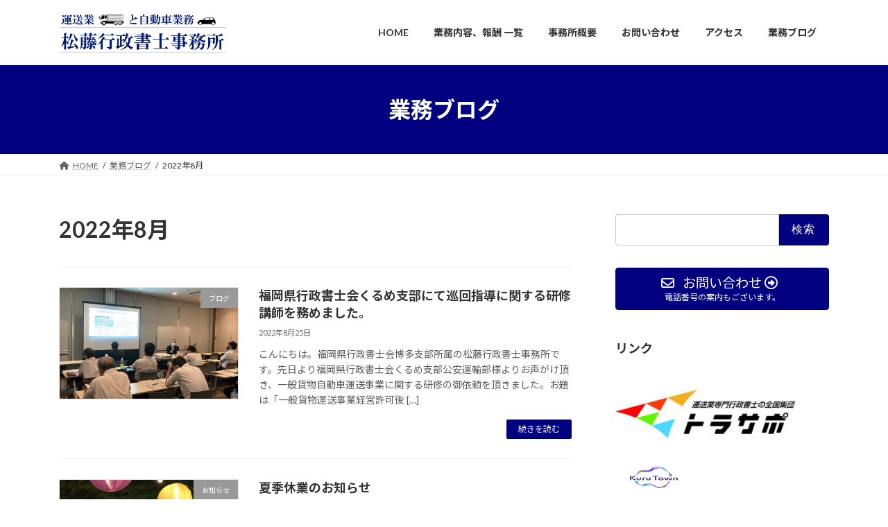

--- FILE ---
content_type: text/html; charset=UTF-8
request_url: https://mgj-unsou.com/2022/08/
body_size: 25445
content:
<!DOCTYPE html>
<html dir="ltr" lang="ja" prefix="og: https://ogp.me/ns#">
<head>
<meta charset="utf-8">
<meta http-equiv="X-UA-Compatible" content="IE=edge">
<meta name="viewport" content="width=device-width, initial-scale=1">

<title>8月, 2022 - 運送業と自動車 松藤行政書士事務所</title>
<style>
#wpadminbar #wp-admin-bar-wccp_free_top_button .ab-icon:before {
	content: "\f160";
	color: #02CA02;
	top: 3px;
}
#wpadminbar #wp-admin-bar-wccp_free_top_button .ab-icon {
	transform: rotate(45deg);
}
</style>

		<!-- All in One SEO 4.9.3 - aioseo.com -->
	<meta name="robots" content="max-image-preview:large" />
	<meta name="google-site-verification" content="W73mIHupjvoFXnfjEkvOoZkG4AEqyku2HGnHhSEnwb4" />
	<link rel="canonical" href="https://mgj-unsou.com/2022/08/" />
	<meta name="generator" content="All in One SEO (AIOSEO) 4.9.3" />
		<script type="application/ld+json" class="aioseo-schema">
			{"@context":"https:\/\/schema.org","@graph":[{"@type":"BreadcrumbList","@id":"https:\/\/mgj-unsou.com\/2022\/08\/#breadcrumblist","itemListElement":[{"@type":"ListItem","@id":"https:\/\/mgj-unsou.com#listItem","position":1,"name":"\u30db\u30fc\u30e0","item":"https:\/\/mgj-unsou.com","nextItem":{"@type":"ListItem","@id":"https:\/\/mgj-unsou.com\/2022\/#listItem","name":2022}},{"@type":"ListItem","@id":"https:\/\/mgj-unsou.com\/2022\/#listItem","position":2,"name":2022,"item":"https:\/\/mgj-unsou.com\/2022\/","nextItem":{"@type":"ListItem","@id":"https:\/\/mgj-unsou.com\/2022\/08\/#listItem","name":"08"},"previousItem":{"@type":"ListItem","@id":"https:\/\/mgj-unsou.com#listItem","name":"\u30db\u30fc\u30e0"}},{"@type":"ListItem","@id":"https:\/\/mgj-unsou.com\/2022\/08\/#listItem","position":3,"name":"08","previousItem":{"@type":"ListItem","@id":"https:\/\/mgj-unsou.com\/2022\/#listItem","name":2022}}]},{"@type":"CollectionPage","@id":"https:\/\/mgj-unsou.com\/2022\/08\/#collectionpage","url":"https:\/\/mgj-unsou.com\/2022\/08\/","name":"8\u6708, 2022 - \u904b\u9001\u696d\u3068\u81ea\u52d5\u8eca \u677e\u85e4\u884c\u653f\u66f8\u58eb\u4e8b\u52d9\u6240","inLanguage":"ja","isPartOf":{"@id":"https:\/\/mgj-unsou.com\/#website"},"breadcrumb":{"@id":"https:\/\/mgj-unsou.com\/2022\/08\/#breadcrumblist"}},{"@type":"Organization","@id":"https:\/\/mgj-unsou.com\/#organization","name":"\u904b\u9001\u696d\u5c02\u9580\u3000\u677e\u85e4\u884c\u653f\u66f8\u58eb\u4e8b\u52d9\u6240","description":"\u7dd1\u30ca\u30f3\u30d0\u30fc\u3001\u904b\u9001\u696d\u306e\u8a31\u8a8d\u53ef\u3084\u5c4a\u51fa\u3001\u8eca\u5eab\u8a3c\u660e\u304a\u4efb\u305b\u304f\u3060\u3055\u3044\uff01","url":"https:\/\/mgj-unsou.com\/"},{"@type":"WebSite","@id":"https:\/\/mgj-unsou.com\/#website","url":"https:\/\/mgj-unsou.com\/","name":"\u904b\u9001\u696d\u3068\u81ea\u52d5\u8eca\u696d\u52d9\u3000\u677e\u85e4\u884c\u653f\u66f8\u58eb\u4e8b\u52d9\u6240","description":"\u7dd1\u30ca\u30f3\u30d0\u30fc\u3001\u904b\u9001\u696d\u306e\u8a31\u8a8d\u53ef\u3084\u5c4a\u51fa\u3001\u8eca\u5eab\u8a3c\u660e\u304a\u4efb\u305b\u304f\u3060\u3055\u3044\uff01","inLanguage":"ja","publisher":{"@id":"https:\/\/mgj-unsou.com\/#organization"}}]}
		</script>
		<!-- All in One SEO -->

<link rel='dns-prefetch' href='//webfonts.xserver.jp' />
<link rel='dns-prefetch' href='//cdn.jsdelivr.net' />
<link rel='dns-prefetch' href='//www.googletagmanager.com' />
<link rel='dns-prefetch' href='//stats.wp.com' />
<link rel='preconnect' href='//c0.wp.com' />
<link rel="alternate" type="application/rss+xml" title="運送業と自動車　松藤行政書士事務所 &raquo; フィード" href="https://mgj-unsou.com/feed/" />
<style id='wp-img-auto-sizes-contain-inline-css' type='text/css'>
img:is([sizes=auto i],[sizes^="auto," i]){contain-intrinsic-size:3000px 1500px}
/*# sourceURL=wp-img-auto-sizes-contain-inline-css */
</style>
<link rel='stylesheet' id='vkExUnit_common_style-css' href='https://mgj-unsou.com/wp-content/plugins/vk-all-in-one-expansion-unit/assets/css/vkExUnit_style.css?ver=9.113.0.1' type='text/css' media='all' />
<style id='vkExUnit_common_style-inline-css' type='text/css'>
:root {--ver_page_top_button_url:url(https://mgj-unsou.com/wp-content/plugins/vk-all-in-one-expansion-unit/assets/images/to-top-btn-icon.svg);}@font-face {font-weight: normal;font-style: normal;font-family: "vk_sns";src: url("https://mgj-unsou.com/wp-content/plugins/vk-all-in-one-expansion-unit/inc/sns/icons/fonts/vk_sns.eot?-bq20cj");src: url("https://mgj-unsou.com/wp-content/plugins/vk-all-in-one-expansion-unit/inc/sns/icons/fonts/vk_sns.eot?#iefix-bq20cj") format("embedded-opentype"),url("https://mgj-unsou.com/wp-content/plugins/vk-all-in-one-expansion-unit/inc/sns/icons/fonts/vk_sns.woff?-bq20cj") format("woff"),url("https://mgj-unsou.com/wp-content/plugins/vk-all-in-one-expansion-unit/inc/sns/icons/fonts/vk_sns.ttf?-bq20cj") format("truetype"),url("https://mgj-unsou.com/wp-content/plugins/vk-all-in-one-expansion-unit/inc/sns/icons/fonts/vk_sns.svg?-bq20cj#vk_sns") format("svg");}
.veu_promotion-alert__content--text {border: 1px solid rgba(0,0,0,0.125);padding: 0.5em 1em;border-radius: var(--vk-size-radius);margin-bottom: var(--vk-margin-block-bottom);font-size: 0.875rem;}/* Alert Content部分に段落タグを入れた場合に最後の段落の余白を0にする */.veu_promotion-alert__content--text p:last-of-type{margin-bottom:0;margin-top: 0;}
/*# sourceURL=vkExUnit_common_style-inline-css */
</style>
<style id='wp-emoji-styles-inline-css' type='text/css'>

	img.wp-smiley, img.emoji {
		display: inline !important;
		border: none !important;
		box-shadow: none !important;
		height: 1em !important;
		width: 1em !important;
		margin: 0 0.07em !important;
		vertical-align: -0.1em !important;
		background: none !important;
		padding: 0 !important;
	}
/*# sourceURL=wp-emoji-styles-inline-css */
</style>
<style id='wp-block-library-inline-css' type='text/css'>
:root{--wp-block-synced-color:#7a00df;--wp-block-synced-color--rgb:122,0,223;--wp-bound-block-color:var(--wp-block-synced-color);--wp-editor-canvas-background:#ddd;--wp-admin-theme-color:#007cba;--wp-admin-theme-color--rgb:0,124,186;--wp-admin-theme-color-darker-10:#006ba1;--wp-admin-theme-color-darker-10--rgb:0,107,160.5;--wp-admin-theme-color-darker-20:#005a87;--wp-admin-theme-color-darker-20--rgb:0,90,135;--wp-admin-border-width-focus:2px}@media (min-resolution:192dpi){:root{--wp-admin-border-width-focus:1.5px}}.wp-element-button{cursor:pointer}:root .has-very-light-gray-background-color{background-color:#eee}:root .has-very-dark-gray-background-color{background-color:#313131}:root .has-very-light-gray-color{color:#eee}:root .has-very-dark-gray-color{color:#313131}:root .has-vivid-green-cyan-to-vivid-cyan-blue-gradient-background{background:linear-gradient(135deg,#00d084,#0693e3)}:root .has-purple-crush-gradient-background{background:linear-gradient(135deg,#34e2e4,#4721fb 50%,#ab1dfe)}:root .has-hazy-dawn-gradient-background{background:linear-gradient(135deg,#faaca8,#dad0ec)}:root .has-subdued-olive-gradient-background{background:linear-gradient(135deg,#fafae1,#67a671)}:root .has-atomic-cream-gradient-background{background:linear-gradient(135deg,#fdd79a,#004a59)}:root .has-nightshade-gradient-background{background:linear-gradient(135deg,#330968,#31cdcf)}:root .has-midnight-gradient-background{background:linear-gradient(135deg,#020381,#2874fc)}:root{--wp--preset--font-size--normal:16px;--wp--preset--font-size--huge:42px}.has-regular-font-size{font-size:1em}.has-larger-font-size{font-size:2.625em}.has-normal-font-size{font-size:var(--wp--preset--font-size--normal)}.has-huge-font-size{font-size:var(--wp--preset--font-size--huge)}.has-text-align-center{text-align:center}.has-text-align-left{text-align:left}.has-text-align-right{text-align:right}.has-fit-text{white-space:nowrap!important}#end-resizable-editor-section{display:none}.aligncenter{clear:both}.items-justified-left{justify-content:flex-start}.items-justified-center{justify-content:center}.items-justified-right{justify-content:flex-end}.items-justified-space-between{justify-content:space-between}.screen-reader-text{border:0;clip-path:inset(50%);height:1px;margin:-1px;overflow:hidden;padding:0;position:absolute;width:1px;word-wrap:normal!important}.screen-reader-text:focus{background-color:#ddd;clip-path:none;color:#444;display:block;font-size:1em;height:auto;left:5px;line-height:normal;padding:15px 23px 14px;text-decoration:none;top:5px;width:auto;z-index:100000}html :where(.has-border-color){border-style:solid}html :where([style*=border-top-color]){border-top-style:solid}html :where([style*=border-right-color]){border-right-style:solid}html :where([style*=border-bottom-color]){border-bottom-style:solid}html :where([style*=border-left-color]){border-left-style:solid}html :where([style*=border-width]){border-style:solid}html :where([style*=border-top-width]){border-top-style:solid}html :where([style*=border-right-width]){border-right-style:solid}html :where([style*=border-bottom-width]){border-bottom-style:solid}html :where([style*=border-left-width]){border-left-style:solid}html :where(img[class*=wp-image-]){height:auto;max-width:100%}:where(figure){margin:0 0 1em}html :where(.is-position-sticky){--wp-admin--admin-bar--position-offset:var(--wp-admin--admin-bar--height,0px)}@media screen and (max-width:600px){html :where(.is-position-sticky){--wp-admin--admin-bar--position-offset:0px}}
.vk-cols--reverse{flex-direction:row-reverse}.vk-cols--hasbtn{margin-bottom:0}.vk-cols--hasbtn>.row>.vk_gridColumn_item,.vk-cols--hasbtn>.wp-block-column{position:relative;padding-bottom:3em}.vk-cols--hasbtn>.row>.vk_gridColumn_item>.wp-block-buttons,.vk-cols--hasbtn>.row>.vk_gridColumn_item>.vk_button,.vk-cols--hasbtn>.wp-block-column>.wp-block-buttons,.vk-cols--hasbtn>.wp-block-column>.vk_button{position:absolute;bottom:0;width:100%}.vk-cols--fit.wp-block-columns{gap:0}.vk-cols--fit.wp-block-columns,.vk-cols--fit.wp-block-columns:not(.is-not-stacked-on-mobile){margin-top:0;margin-bottom:0;justify-content:space-between}.vk-cols--fit.wp-block-columns>.wp-block-column *:last-child,.vk-cols--fit.wp-block-columns:not(.is-not-stacked-on-mobile)>.wp-block-column *:last-child{margin-bottom:0}.vk-cols--fit.wp-block-columns>.wp-block-column>.wp-block-cover,.vk-cols--fit.wp-block-columns:not(.is-not-stacked-on-mobile)>.wp-block-column>.wp-block-cover{margin-top:0}.vk-cols--fit.wp-block-columns.has-background,.vk-cols--fit.wp-block-columns:not(.is-not-stacked-on-mobile).has-background{padding:0}@media(max-width: 599px){.vk-cols--fit.wp-block-columns:not(.has-background)>.wp-block-column:not(.has-background),.vk-cols--fit.wp-block-columns:not(.is-not-stacked-on-mobile):not(.has-background)>.wp-block-column:not(.has-background){padding-left:0 !important;padding-right:0 !important}}@media(min-width: 782px){.vk-cols--fit.wp-block-columns .block-editor-block-list__block.wp-block-column:not(:first-child),.vk-cols--fit.wp-block-columns>.wp-block-column:not(:first-child),.vk-cols--fit.wp-block-columns:not(.is-not-stacked-on-mobile) .block-editor-block-list__block.wp-block-column:not(:first-child),.vk-cols--fit.wp-block-columns:not(.is-not-stacked-on-mobile)>.wp-block-column:not(:first-child){margin-left:0}}@media(min-width: 600px)and (max-width: 781px){.vk-cols--fit.wp-block-columns .wp-block-column:nth-child(2n),.vk-cols--fit.wp-block-columns:not(.is-not-stacked-on-mobile) .wp-block-column:nth-child(2n){margin-left:0}.vk-cols--fit.wp-block-columns .wp-block-column:not(:only-child),.vk-cols--fit.wp-block-columns:not(.is-not-stacked-on-mobile) .wp-block-column:not(:only-child){flex-basis:50% !important}}.vk-cols--fit--gap1.wp-block-columns{gap:1px}@media(min-width: 600px)and (max-width: 781px){.vk-cols--fit--gap1.wp-block-columns .wp-block-column:not(:only-child){flex-basis:calc(50% - 1px) !important}}.vk-cols--fit.vk-cols--grid>.block-editor-block-list__block,.vk-cols--fit.vk-cols--grid>.wp-block-column,.vk-cols--fit.vk-cols--grid:not(.is-not-stacked-on-mobile)>.block-editor-block-list__block,.vk-cols--fit.vk-cols--grid:not(.is-not-stacked-on-mobile)>.wp-block-column{flex-basis:50%;box-sizing:border-box}@media(max-width: 599px){.vk-cols--fit.vk-cols--grid.vk-cols--grid--alignfull>.wp-block-column:nth-child(2)>.wp-block-cover,.vk-cols--fit.vk-cols--grid.vk-cols--grid--alignfull>.wp-block-column:nth-child(2)>.vk_outer,.vk-cols--fit.vk-cols--grid:not(.is-not-stacked-on-mobile).vk-cols--grid--alignfull>.wp-block-column:nth-child(2)>.wp-block-cover,.vk-cols--fit.vk-cols--grid:not(.is-not-stacked-on-mobile).vk-cols--grid--alignfull>.wp-block-column:nth-child(2)>.vk_outer{width:100vw;margin-right:calc((100% - 100vw)/2);margin-left:calc((100% - 100vw)/2)}}@media(min-width: 600px){.vk-cols--fit.vk-cols--grid.vk-cols--grid--alignfull>.wp-block-column:nth-child(2)>.wp-block-cover,.vk-cols--fit.vk-cols--grid.vk-cols--grid--alignfull>.wp-block-column:nth-child(2)>.vk_outer,.vk-cols--fit.vk-cols--grid:not(.is-not-stacked-on-mobile).vk-cols--grid--alignfull>.wp-block-column:nth-child(2)>.wp-block-cover,.vk-cols--fit.vk-cols--grid:not(.is-not-stacked-on-mobile).vk-cols--grid--alignfull>.wp-block-column:nth-child(2)>.vk_outer{margin-right:calc(100% - 50vw);width:50vw}}@media(min-width: 600px){.vk-cols--fit.vk-cols--grid.vk-cols--grid--alignfull.vk-cols--reverse>.wp-block-column,.vk-cols--fit.vk-cols--grid:not(.is-not-stacked-on-mobile).vk-cols--grid--alignfull.vk-cols--reverse>.wp-block-column{margin-left:0;margin-right:0}.vk-cols--fit.vk-cols--grid.vk-cols--grid--alignfull.vk-cols--reverse>.wp-block-column:nth-child(2)>.wp-block-cover,.vk-cols--fit.vk-cols--grid.vk-cols--grid--alignfull.vk-cols--reverse>.wp-block-column:nth-child(2)>.vk_outer,.vk-cols--fit.vk-cols--grid:not(.is-not-stacked-on-mobile).vk-cols--grid--alignfull.vk-cols--reverse>.wp-block-column:nth-child(2)>.wp-block-cover,.vk-cols--fit.vk-cols--grid:not(.is-not-stacked-on-mobile).vk-cols--grid--alignfull.vk-cols--reverse>.wp-block-column:nth-child(2)>.vk_outer{margin-left:calc(100% - 50vw)}}.vk-cols--menu h2,.vk-cols--menu h3,.vk-cols--menu h4,.vk-cols--menu h5{margin-bottom:.2em;text-shadow:#000 0 0 10px}.vk-cols--menu h2:first-child,.vk-cols--menu h3:first-child,.vk-cols--menu h4:first-child,.vk-cols--menu h5:first-child{margin-top:0}.vk-cols--menu p{margin-bottom:1rem;text-shadow:#000 0 0 10px}.vk-cols--menu .wp-block-cover__inner-container:last-child{margin-bottom:0}.vk-cols--fitbnrs .wp-block-column .wp-block-cover:hover img{filter:unset}.vk-cols--fitbnrs .wp-block-column .wp-block-cover:hover{background-color:unset}.vk-cols--fitbnrs .wp-block-column .wp-block-cover:hover .wp-block-cover__image-background{filter:unset !important}.vk-cols--fitbnrs .wp-block-cover .wp-block-cover__inner-container{position:absolute;height:100%;width:100%}.vk-cols--fitbnrs .vk_button{height:100%;margin:0}.vk-cols--fitbnrs .vk_button .vk_button_btn,.vk-cols--fitbnrs .vk_button .btn{height:100%;width:100%;border:none;box-shadow:none;background-color:unset !important;transition:unset}.vk-cols--fitbnrs .vk_button .vk_button_btn:hover,.vk-cols--fitbnrs .vk_button .btn:hover{transition:unset}.vk-cols--fitbnrs .vk_button .vk_button_btn:after,.vk-cols--fitbnrs .vk_button .btn:after{border:none}.vk-cols--fitbnrs .vk_button .vk_button_link_txt{width:100%;position:absolute;top:50%;left:50%;transform:translateY(-50%) translateX(-50%);font-size:2rem;text-shadow:#000 0 0 10px}.vk-cols--fitbnrs .vk_button .vk_button_link_subCaption{width:100%;position:absolute;top:calc(50% + 2.2em);left:50%;transform:translateY(-50%) translateX(-50%);text-shadow:#000 0 0 10px}@media(min-width: 992px){.vk-cols--media.wp-block-columns{gap:3rem}}.vk-fit-map figure{margin-bottom:0}.vk-fit-map iframe{position:relative;margin-bottom:0;display:block;max-height:400px;width:100vw}.vk-fit-map:is(.alignfull,.alignwide) div{max-width:100%}.vk-table--th--width25 :where(tr>*:first-child){width:25%}.vk-table--th--width30 :where(tr>*:first-child){width:30%}.vk-table--th--width35 :where(tr>*:first-child){width:35%}.vk-table--th--width40 :where(tr>*:first-child){width:40%}.vk-table--th--bg-bright :where(tr>*:first-child){background-color:var(--wp--preset--color--bg-secondary, rgba(0, 0, 0, 0.05))}@media(max-width: 599px){.vk-table--mobile-block :is(th,td){width:100%;display:block}.vk-table--mobile-block.wp-block-table table :is(th,td){border-top:none}}.vk-table--width--th25 :where(tr>*:first-child){width:25%}.vk-table--width--th30 :where(tr>*:first-child){width:30%}.vk-table--width--th35 :where(tr>*:first-child){width:35%}.vk-table--width--th40 :where(tr>*:first-child){width:40%}.no-margin{margin:0}@media(max-width: 599px){.wp-block-image.vk-aligncenter--mobile>.alignright{float:none;margin-left:auto;margin-right:auto}.vk-no-padding-horizontal--mobile{padding-left:0 !important;padding-right:0 !important}}
/* VK Color Palettes */:root{ --wp--preset--color--vk-color-primary:#000080}/* --vk-color-primary is deprecated. */:root{ --vk-color-primary: var(--wp--preset--color--vk-color-primary);}:root{ --wp--preset--color--vk-color-primary-dark:#000066}/* --vk-color-primary-dark is deprecated. */:root{ --vk-color-primary-dark: var(--wp--preset--color--vk-color-primary-dark);}:root{ --wp--preset--color--vk-color-primary-vivid:#00008d}/* --vk-color-primary-vivid is deprecated. */:root{ --vk-color-primary-vivid: var(--wp--preset--color--vk-color-primary-vivid);}

/*# sourceURL=wp-block-library-inline-css */
</style><style id='wp-block-heading-inline-css' type='text/css'>
h1:where(.wp-block-heading).has-background,h2:where(.wp-block-heading).has-background,h3:where(.wp-block-heading).has-background,h4:where(.wp-block-heading).has-background,h5:where(.wp-block-heading).has-background,h6:where(.wp-block-heading).has-background{padding:1.25em 2.375em}h1.has-text-align-left[style*=writing-mode]:where([style*=vertical-lr]),h1.has-text-align-right[style*=writing-mode]:where([style*=vertical-rl]),h2.has-text-align-left[style*=writing-mode]:where([style*=vertical-lr]),h2.has-text-align-right[style*=writing-mode]:where([style*=vertical-rl]),h3.has-text-align-left[style*=writing-mode]:where([style*=vertical-lr]),h3.has-text-align-right[style*=writing-mode]:where([style*=vertical-rl]),h4.has-text-align-left[style*=writing-mode]:where([style*=vertical-lr]),h4.has-text-align-right[style*=writing-mode]:where([style*=vertical-rl]),h5.has-text-align-left[style*=writing-mode]:where([style*=vertical-lr]),h5.has-text-align-right[style*=writing-mode]:where([style*=vertical-rl]),h6.has-text-align-left[style*=writing-mode]:where([style*=vertical-lr]),h6.has-text-align-right[style*=writing-mode]:where([style*=vertical-rl]){rotate:180deg}
/*# sourceURL=https://c0.wp.com/c/6.9/wp-includes/blocks/heading/style.min.css */
</style>
<style id='wp-block-image-inline-css' type='text/css'>
.wp-block-image>a,.wp-block-image>figure>a{display:inline-block}.wp-block-image img{box-sizing:border-box;height:auto;max-width:100%;vertical-align:bottom}@media not (prefers-reduced-motion){.wp-block-image img.hide{visibility:hidden}.wp-block-image img.show{animation:show-content-image .4s}}.wp-block-image[style*=border-radius] img,.wp-block-image[style*=border-radius]>a{border-radius:inherit}.wp-block-image.has-custom-border img{box-sizing:border-box}.wp-block-image.aligncenter{text-align:center}.wp-block-image.alignfull>a,.wp-block-image.alignwide>a{width:100%}.wp-block-image.alignfull img,.wp-block-image.alignwide img{height:auto;width:100%}.wp-block-image .aligncenter,.wp-block-image .alignleft,.wp-block-image .alignright,.wp-block-image.aligncenter,.wp-block-image.alignleft,.wp-block-image.alignright{display:table}.wp-block-image .aligncenter>figcaption,.wp-block-image .alignleft>figcaption,.wp-block-image .alignright>figcaption,.wp-block-image.aligncenter>figcaption,.wp-block-image.alignleft>figcaption,.wp-block-image.alignright>figcaption{caption-side:bottom;display:table-caption}.wp-block-image .alignleft{float:left;margin:.5em 1em .5em 0}.wp-block-image .alignright{float:right;margin:.5em 0 .5em 1em}.wp-block-image .aligncenter{margin-left:auto;margin-right:auto}.wp-block-image :where(figcaption){margin-bottom:1em;margin-top:.5em}.wp-block-image.is-style-circle-mask img{border-radius:9999px}@supports ((-webkit-mask-image:none) or (mask-image:none)) or (-webkit-mask-image:none){.wp-block-image.is-style-circle-mask img{border-radius:0;-webkit-mask-image:url('data:image/svg+xml;utf8,<svg viewBox="0 0 100 100" xmlns="http://www.w3.org/2000/svg"><circle cx="50" cy="50" r="50"/></svg>');mask-image:url('data:image/svg+xml;utf8,<svg viewBox="0 0 100 100" xmlns="http://www.w3.org/2000/svg"><circle cx="50" cy="50" r="50"/></svg>');mask-mode:alpha;-webkit-mask-position:center;mask-position:center;-webkit-mask-repeat:no-repeat;mask-repeat:no-repeat;-webkit-mask-size:contain;mask-size:contain}}:root :where(.wp-block-image.is-style-rounded img,.wp-block-image .is-style-rounded img){border-radius:9999px}.wp-block-image figure{margin:0}.wp-lightbox-container{display:flex;flex-direction:column;position:relative}.wp-lightbox-container img{cursor:zoom-in}.wp-lightbox-container img:hover+button{opacity:1}.wp-lightbox-container button{align-items:center;backdrop-filter:blur(16px) saturate(180%);background-color:#5a5a5a40;border:none;border-radius:4px;cursor:zoom-in;display:flex;height:20px;justify-content:center;opacity:0;padding:0;position:absolute;right:16px;text-align:center;top:16px;width:20px;z-index:100}@media not (prefers-reduced-motion){.wp-lightbox-container button{transition:opacity .2s ease}}.wp-lightbox-container button:focus-visible{outline:3px auto #5a5a5a40;outline:3px auto -webkit-focus-ring-color;outline-offset:3px}.wp-lightbox-container button:hover{cursor:pointer;opacity:1}.wp-lightbox-container button:focus{opacity:1}.wp-lightbox-container button:focus,.wp-lightbox-container button:hover,.wp-lightbox-container button:not(:hover):not(:active):not(.has-background){background-color:#5a5a5a40;border:none}.wp-lightbox-overlay{box-sizing:border-box;cursor:zoom-out;height:100vh;left:0;overflow:hidden;position:fixed;top:0;visibility:hidden;width:100%;z-index:100000}.wp-lightbox-overlay .close-button{align-items:center;cursor:pointer;display:flex;justify-content:center;min-height:40px;min-width:40px;padding:0;position:absolute;right:calc(env(safe-area-inset-right) + 16px);top:calc(env(safe-area-inset-top) + 16px);z-index:5000000}.wp-lightbox-overlay .close-button:focus,.wp-lightbox-overlay .close-button:hover,.wp-lightbox-overlay .close-button:not(:hover):not(:active):not(.has-background){background:none;border:none}.wp-lightbox-overlay .lightbox-image-container{height:var(--wp--lightbox-container-height);left:50%;overflow:hidden;position:absolute;top:50%;transform:translate(-50%,-50%);transform-origin:top left;width:var(--wp--lightbox-container-width);z-index:9999999999}.wp-lightbox-overlay .wp-block-image{align-items:center;box-sizing:border-box;display:flex;height:100%;justify-content:center;margin:0;position:relative;transform-origin:0 0;width:100%;z-index:3000000}.wp-lightbox-overlay .wp-block-image img{height:var(--wp--lightbox-image-height);min-height:var(--wp--lightbox-image-height);min-width:var(--wp--lightbox-image-width);width:var(--wp--lightbox-image-width)}.wp-lightbox-overlay .wp-block-image figcaption{display:none}.wp-lightbox-overlay button{background:none;border:none}.wp-lightbox-overlay .scrim{background-color:#fff;height:100%;opacity:.9;position:absolute;width:100%;z-index:2000000}.wp-lightbox-overlay.active{visibility:visible}@media not (prefers-reduced-motion){.wp-lightbox-overlay.active{animation:turn-on-visibility .25s both}.wp-lightbox-overlay.active img{animation:turn-on-visibility .35s both}.wp-lightbox-overlay.show-closing-animation:not(.active){animation:turn-off-visibility .35s both}.wp-lightbox-overlay.show-closing-animation:not(.active) img{animation:turn-off-visibility .25s both}.wp-lightbox-overlay.zoom.active{animation:none;opacity:1;visibility:visible}.wp-lightbox-overlay.zoom.active .lightbox-image-container{animation:lightbox-zoom-in .4s}.wp-lightbox-overlay.zoom.active .lightbox-image-container img{animation:none}.wp-lightbox-overlay.zoom.active .scrim{animation:turn-on-visibility .4s forwards}.wp-lightbox-overlay.zoom.show-closing-animation:not(.active){animation:none}.wp-lightbox-overlay.zoom.show-closing-animation:not(.active) .lightbox-image-container{animation:lightbox-zoom-out .4s}.wp-lightbox-overlay.zoom.show-closing-animation:not(.active) .lightbox-image-container img{animation:none}.wp-lightbox-overlay.zoom.show-closing-animation:not(.active) .scrim{animation:turn-off-visibility .4s forwards}}@keyframes show-content-image{0%{visibility:hidden}99%{visibility:hidden}to{visibility:visible}}@keyframes turn-on-visibility{0%{opacity:0}to{opacity:1}}@keyframes turn-off-visibility{0%{opacity:1;visibility:visible}99%{opacity:0;visibility:visible}to{opacity:0;visibility:hidden}}@keyframes lightbox-zoom-in{0%{transform:translate(calc((-100vw + var(--wp--lightbox-scrollbar-width))/2 + var(--wp--lightbox-initial-left-position)),calc(-50vh + var(--wp--lightbox-initial-top-position))) scale(var(--wp--lightbox-scale))}to{transform:translate(-50%,-50%) scale(1)}}@keyframes lightbox-zoom-out{0%{transform:translate(-50%,-50%) scale(1);visibility:visible}99%{visibility:visible}to{transform:translate(calc((-100vw + var(--wp--lightbox-scrollbar-width))/2 + var(--wp--lightbox-initial-left-position)),calc(-50vh + var(--wp--lightbox-initial-top-position))) scale(var(--wp--lightbox-scale));visibility:hidden}}
/*# sourceURL=https://c0.wp.com/c/6.9/wp-includes/blocks/image/style.min.css */
</style>
<style id='wp-block-code-inline-css' type='text/css'>
.wp-block-code{box-sizing:border-box}.wp-block-code code{
  /*!rtl:begin:ignore*/direction:ltr;display:block;font-family:inherit;overflow-wrap:break-word;text-align:initial;white-space:pre-wrap
  /*!rtl:end:ignore*/}
/*# sourceURL=https://c0.wp.com/c/6.9/wp-includes/blocks/code/style.min.css */
</style>
<style id='wp-block-group-inline-css' type='text/css'>
.wp-block-group{box-sizing:border-box}:where(.wp-block-group.wp-block-group-is-layout-constrained){position:relative}
/*# sourceURL=https://c0.wp.com/c/6.9/wp-includes/blocks/group/style.min.css */
</style>
<style id='wp-block-paragraph-inline-css' type='text/css'>
.is-small-text{font-size:.875em}.is-regular-text{font-size:1em}.is-large-text{font-size:2.25em}.is-larger-text{font-size:3em}.has-drop-cap:not(:focus):first-letter{float:left;font-size:8.4em;font-style:normal;font-weight:100;line-height:.68;margin:.05em .1em 0 0;text-transform:uppercase}body.rtl .has-drop-cap:not(:focus):first-letter{float:none;margin-left:.1em}p.has-drop-cap.has-background{overflow:hidden}:root :where(p.has-background){padding:1.25em 2.375em}:where(p.has-text-color:not(.has-link-color)) a{color:inherit}p.has-text-align-left[style*="writing-mode:vertical-lr"],p.has-text-align-right[style*="writing-mode:vertical-rl"]{rotate:180deg}
/*# sourceURL=https://c0.wp.com/c/6.9/wp-includes/blocks/paragraph/style.min.css */
</style>
<style id='global-styles-inline-css' type='text/css'>
:root{--wp--preset--aspect-ratio--square: 1;--wp--preset--aspect-ratio--4-3: 4/3;--wp--preset--aspect-ratio--3-4: 3/4;--wp--preset--aspect-ratio--3-2: 3/2;--wp--preset--aspect-ratio--2-3: 2/3;--wp--preset--aspect-ratio--16-9: 16/9;--wp--preset--aspect-ratio--9-16: 9/16;--wp--preset--color--black: #000000;--wp--preset--color--cyan-bluish-gray: #abb8c3;--wp--preset--color--white: #ffffff;--wp--preset--color--pale-pink: #f78da7;--wp--preset--color--vivid-red: #cf2e2e;--wp--preset--color--luminous-vivid-orange: #ff6900;--wp--preset--color--luminous-vivid-amber: #fcb900;--wp--preset--color--light-green-cyan: #7bdcb5;--wp--preset--color--vivid-green-cyan: #00d084;--wp--preset--color--pale-cyan-blue: #8ed1fc;--wp--preset--color--vivid-cyan-blue: #0693e3;--wp--preset--color--vivid-purple: #9b51e0;--wp--preset--color--vk-color-primary: #000080;--wp--preset--color--vk-color-primary-dark: #000066;--wp--preset--color--vk-color-primary-vivid: #00008d;--wp--preset--gradient--vivid-cyan-blue-to-vivid-purple: linear-gradient(135deg,rgba(6,147,227,1) 0%,rgb(155,81,224) 100%);--wp--preset--gradient--light-green-cyan-to-vivid-green-cyan: linear-gradient(135deg,rgb(122,220,180) 0%,rgb(0,208,130) 100%);--wp--preset--gradient--luminous-vivid-amber-to-luminous-vivid-orange: linear-gradient(135deg,rgba(252,185,0,1) 0%,rgba(255,105,0,1) 100%);--wp--preset--gradient--luminous-vivid-orange-to-vivid-red: linear-gradient(135deg,rgba(255,105,0,1) 0%,rgb(207,46,46) 100%);--wp--preset--gradient--very-light-gray-to-cyan-bluish-gray: linear-gradient(135deg,rgb(238,238,238) 0%,rgb(169,184,195) 100%);--wp--preset--gradient--cool-to-warm-spectrum: linear-gradient(135deg,rgb(74,234,220) 0%,rgb(151,120,209) 20%,rgb(207,42,186) 40%,rgb(238,44,130) 60%,rgb(251,105,98) 80%,rgb(254,248,76) 100%);--wp--preset--gradient--blush-light-purple: linear-gradient(135deg,rgb(255,206,236) 0%,rgb(152,150,240) 100%);--wp--preset--gradient--blush-bordeaux: linear-gradient(135deg,rgb(254,205,165) 0%,rgb(254,45,45) 50%,rgb(107,0,62) 100%);--wp--preset--gradient--luminous-dusk: linear-gradient(135deg,rgb(255,203,112) 0%,rgb(199,81,192) 50%,rgb(65,88,208) 100%);--wp--preset--gradient--pale-ocean: linear-gradient(135deg,rgb(255,245,203) 0%,rgb(182,227,212) 50%,rgb(51,167,181) 100%);--wp--preset--gradient--electric-grass: linear-gradient(135deg,rgb(202,248,128) 0%,rgb(113,206,126) 100%);--wp--preset--gradient--midnight: linear-gradient(135deg,rgb(2,3,129) 0%,rgb(40,116,252) 100%);--wp--preset--gradient--vivid-green-cyan-to-vivid-cyan-blue: linear-gradient(135deg,rgba(0,208,132,1) 0%,rgba(6,147,227,1) 100%);--wp--preset--font-size--small: 14px;--wp--preset--font-size--medium: 20px;--wp--preset--font-size--large: 24px;--wp--preset--font-size--x-large: 42px;--wp--preset--font-size--regular: 16px;--wp--preset--font-size--huge: 36px;--wp--preset--spacing--20: 0.44rem;--wp--preset--spacing--30: 0.67rem;--wp--preset--spacing--40: 1rem;--wp--preset--spacing--50: 1.5rem;--wp--preset--spacing--60: 2.25rem;--wp--preset--spacing--70: 3.38rem;--wp--preset--spacing--80: 5.06rem;--wp--preset--shadow--natural: 6px 6px 9px rgba(0, 0, 0, 0.2);--wp--preset--shadow--deep: 12px 12px 50px rgba(0, 0, 0, 0.4);--wp--preset--shadow--sharp: 6px 6px 0px rgba(0, 0, 0, 0.2);--wp--preset--shadow--outlined: 6px 6px 0px -3px rgb(255, 255, 255), 6px 6px rgb(0, 0, 0);--wp--preset--shadow--crisp: 6px 6px 0px rgb(0, 0, 0);}:where(.is-layout-flex){gap: 0.5em;}:where(.is-layout-grid){gap: 0.5em;}body .is-layout-flex{display: flex;}.is-layout-flex{flex-wrap: wrap;align-items: center;}.is-layout-flex > :is(*, div){margin: 0;}body .is-layout-grid{display: grid;}.is-layout-grid > :is(*, div){margin: 0;}:where(.wp-block-columns.is-layout-flex){gap: 2em;}:where(.wp-block-columns.is-layout-grid){gap: 2em;}:where(.wp-block-post-template.is-layout-flex){gap: 1.25em;}:where(.wp-block-post-template.is-layout-grid){gap: 1.25em;}.has-black-color{color: var(--wp--preset--color--black) !important;}.has-cyan-bluish-gray-color{color: var(--wp--preset--color--cyan-bluish-gray) !important;}.has-white-color{color: var(--wp--preset--color--white) !important;}.has-pale-pink-color{color: var(--wp--preset--color--pale-pink) !important;}.has-vivid-red-color{color: var(--wp--preset--color--vivid-red) !important;}.has-luminous-vivid-orange-color{color: var(--wp--preset--color--luminous-vivid-orange) !important;}.has-luminous-vivid-amber-color{color: var(--wp--preset--color--luminous-vivid-amber) !important;}.has-light-green-cyan-color{color: var(--wp--preset--color--light-green-cyan) !important;}.has-vivid-green-cyan-color{color: var(--wp--preset--color--vivid-green-cyan) !important;}.has-pale-cyan-blue-color{color: var(--wp--preset--color--pale-cyan-blue) !important;}.has-vivid-cyan-blue-color{color: var(--wp--preset--color--vivid-cyan-blue) !important;}.has-vivid-purple-color{color: var(--wp--preset--color--vivid-purple) !important;}.has-vk-color-primary-color{color: var(--wp--preset--color--vk-color-primary) !important;}.has-vk-color-primary-dark-color{color: var(--wp--preset--color--vk-color-primary-dark) !important;}.has-vk-color-primary-vivid-color{color: var(--wp--preset--color--vk-color-primary-vivid) !important;}.has-black-background-color{background-color: var(--wp--preset--color--black) !important;}.has-cyan-bluish-gray-background-color{background-color: var(--wp--preset--color--cyan-bluish-gray) !important;}.has-white-background-color{background-color: var(--wp--preset--color--white) !important;}.has-pale-pink-background-color{background-color: var(--wp--preset--color--pale-pink) !important;}.has-vivid-red-background-color{background-color: var(--wp--preset--color--vivid-red) !important;}.has-luminous-vivid-orange-background-color{background-color: var(--wp--preset--color--luminous-vivid-orange) !important;}.has-luminous-vivid-amber-background-color{background-color: var(--wp--preset--color--luminous-vivid-amber) !important;}.has-light-green-cyan-background-color{background-color: var(--wp--preset--color--light-green-cyan) !important;}.has-vivid-green-cyan-background-color{background-color: var(--wp--preset--color--vivid-green-cyan) !important;}.has-pale-cyan-blue-background-color{background-color: var(--wp--preset--color--pale-cyan-blue) !important;}.has-vivid-cyan-blue-background-color{background-color: var(--wp--preset--color--vivid-cyan-blue) !important;}.has-vivid-purple-background-color{background-color: var(--wp--preset--color--vivid-purple) !important;}.has-vk-color-primary-background-color{background-color: var(--wp--preset--color--vk-color-primary) !important;}.has-vk-color-primary-dark-background-color{background-color: var(--wp--preset--color--vk-color-primary-dark) !important;}.has-vk-color-primary-vivid-background-color{background-color: var(--wp--preset--color--vk-color-primary-vivid) !important;}.has-black-border-color{border-color: var(--wp--preset--color--black) !important;}.has-cyan-bluish-gray-border-color{border-color: var(--wp--preset--color--cyan-bluish-gray) !important;}.has-white-border-color{border-color: var(--wp--preset--color--white) !important;}.has-pale-pink-border-color{border-color: var(--wp--preset--color--pale-pink) !important;}.has-vivid-red-border-color{border-color: var(--wp--preset--color--vivid-red) !important;}.has-luminous-vivid-orange-border-color{border-color: var(--wp--preset--color--luminous-vivid-orange) !important;}.has-luminous-vivid-amber-border-color{border-color: var(--wp--preset--color--luminous-vivid-amber) !important;}.has-light-green-cyan-border-color{border-color: var(--wp--preset--color--light-green-cyan) !important;}.has-vivid-green-cyan-border-color{border-color: var(--wp--preset--color--vivid-green-cyan) !important;}.has-pale-cyan-blue-border-color{border-color: var(--wp--preset--color--pale-cyan-blue) !important;}.has-vivid-cyan-blue-border-color{border-color: var(--wp--preset--color--vivid-cyan-blue) !important;}.has-vivid-purple-border-color{border-color: var(--wp--preset--color--vivid-purple) !important;}.has-vk-color-primary-border-color{border-color: var(--wp--preset--color--vk-color-primary) !important;}.has-vk-color-primary-dark-border-color{border-color: var(--wp--preset--color--vk-color-primary-dark) !important;}.has-vk-color-primary-vivid-border-color{border-color: var(--wp--preset--color--vk-color-primary-vivid) !important;}.has-vivid-cyan-blue-to-vivid-purple-gradient-background{background: var(--wp--preset--gradient--vivid-cyan-blue-to-vivid-purple) !important;}.has-light-green-cyan-to-vivid-green-cyan-gradient-background{background: var(--wp--preset--gradient--light-green-cyan-to-vivid-green-cyan) !important;}.has-luminous-vivid-amber-to-luminous-vivid-orange-gradient-background{background: var(--wp--preset--gradient--luminous-vivid-amber-to-luminous-vivid-orange) !important;}.has-luminous-vivid-orange-to-vivid-red-gradient-background{background: var(--wp--preset--gradient--luminous-vivid-orange-to-vivid-red) !important;}.has-very-light-gray-to-cyan-bluish-gray-gradient-background{background: var(--wp--preset--gradient--very-light-gray-to-cyan-bluish-gray) !important;}.has-cool-to-warm-spectrum-gradient-background{background: var(--wp--preset--gradient--cool-to-warm-spectrum) !important;}.has-blush-light-purple-gradient-background{background: var(--wp--preset--gradient--blush-light-purple) !important;}.has-blush-bordeaux-gradient-background{background: var(--wp--preset--gradient--blush-bordeaux) !important;}.has-luminous-dusk-gradient-background{background: var(--wp--preset--gradient--luminous-dusk) !important;}.has-pale-ocean-gradient-background{background: var(--wp--preset--gradient--pale-ocean) !important;}.has-electric-grass-gradient-background{background: var(--wp--preset--gradient--electric-grass) !important;}.has-midnight-gradient-background{background: var(--wp--preset--gradient--midnight) !important;}.has-small-font-size{font-size: var(--wp--preset--font-size--small) !important;}.has-medium-font-size{font-size: var(--wp--preset--font-size--medium) !important;}.has-large-font-size{font-size: var(--wp--preset--font-size--large) !important;}.has-x-large-font-size{font-size: var(--wp--preset--font-size--x-large) !important;}
/*# sourceURL=global-styles-inline-css */
</style>

<style id='classic-theme-styles-inline-css' type='text/css'>
/*! This file is auto-generated */
.wp-block-button__link{color:#fff;background-color:#32373c;border-radius:9999px;box-shadow:none;text-decoration:none;padding:calc(.667em + 2px) calc(1.333em + 2px);font-size:1.125em}.wp-block-file__button{background:#32373c;color:#fff;text-decoration:none}
/*# sourceURL=/wp-includes/css/classic-themes.min.css */
</style>
<link rel='stylesheet' id='contact-form-7-css' href='https://mgj-unsou.com/wp-content/plugins/contact-form-7/includes/css/styles.css?ver=6.1.4' type='text/css' media='all' />
<link rel='stylesheet' id='toc-screen-css' href='https://mgj-unsou.com/wp-content/plugins/table-of-contents-plus/screen.min.css?ver=2411.1' type='text/css' media='all' />
<link rel='stylesheet' id='vk-swiper-style-css' href='https://mgj-unsou.com/wp-content/plugins/vk-blocks/vendor/vektor-inc/vk-swiper/src/assets/css/swiper-bundle.min.css?ver=11.0.2' type='text/css' media='all' />
<link rel='stylesheet' id='lightning-common-style-css' href='https://mgj-unsou.com/wp-content/themes/lightning/_g3/assets/css/style.css?ver=15.32.1' type='text/css' media='all' />
<style id='lightning-common-style-inline-css' type='text/css'>
/* Lightning */:root {--vk-color-primary:#000080;--vk-color-primary-dark:#000066;--vk-color-primary-vivid:#00008d;--g_nav_main_acc_icon_open_url:url(https://mgj-unsou.com/wp-content/themes/lightning/_g3/inc/vk-mobile-nav/package/images/vk-menu-acc-icon-open-black.svg);--g_nav_main_acc_icon_close_url: url(https://mgj-unsou.com/wp-content/themes/lightning/_g3/inc/vk-mobile-nav/package/images/vk-menu-close-black.svg);--g_nav_sub_acc_icon_open_url: url(https://mgj-unsou.com/wp-content/themes/lightning/_g3/inc/vk-mobile-nav/package/images/vk-menu-acc-icon-open-white.svg);--g_nav_sub_acc_icon_close_url: url(https://mgj-unsou.com/wp-content/themes/lightning/_g3/inc/vk-mobile-nav/package/images/vk-menu-close-white.svg);}
:root{--swiper-navigation-color: #fff;}
/* vk-mobile-nav */:root {--vk-mobile-nav-menu-btn-bg-src: url("https://mgj-unsou.com/wp-content/themes/lightning/_g3/inc/vk-mobile-nav/package/images/vk-menu-btn-black.svg");--vk-mobile-nav-menu-btn-close-bg-src: url("https://mgj-unsou.com/wp-content/themes/lightning/_g3/inc/vk-mobile-nav/package/images/vk-menu-close-black.svg");--vk-menu-acc-icon-open-black-bg-src: url("https://mgj-unsou.com/wp-content/themes/lightning/_g3/inc/vk-mobile-nav/package/images/vk-menu-acc-icon-open-black.svg");--vk-menu-acc-icon-open-white-bg-src: url("https://mgj-unsou.com/wp-content/themes/lightning/_g3/inc/vk-mobile-nav/package/images/vk-menu-acc-icon-open-white.svg");--vk-menu-acc-icon-close-black-bg-src: url("https://mgj-unsou.com/wp-content/themes/lightning/_g3/inc/vk-mobile-nav/package/images/vk-menu-close-black.svg");--vk-menu-acc-icon-close-white-bg-src: url("https://mgj-unsou.com/wp-content/themes/lightning/_g3/inc/vk-mobile-nav/package/images/vk-menu-close-white.svg");}
/*# sourceURL=lightning-common-style-inline-css */
</style>
<link rel='stylesheet' id='lightning-design-style-css' href='https://mgj-unsou.com/wp-content/themes/lightning/_g3/design-skin/origin3/css/style.css?ver=15.32.1' type='text/css' media='all' />
<style id='lightning-design-style-inline-css' type='text/css'>
.tagcloud a:before { font-family: "Font Awesome 5 Free";content: "\f02b";font-weight: bold; }
/*# sourceURL=lightning-design-style-inline-css */
</style>
<link rel='stylesheet' id='vk-blog-card-css' href='https://mgj-unsou.com/wp-content/themes/lightning/_g3/inc/vk-wp-oembed-blog-card/package/css/blog-card.css?ver=6.9' type='text/css' media='all' />
<link rel='stylesheet' id='veu-cta-css' href='https://mgj-unsou.com/wp-content/plugins/vk-all-in-one-expansion-unit/inc/call-to-action/package/assets/css/style.css?ver=9.113.0.1' type='text/css' media='all' />
<link rel='stylesheet' id='vk-blocks-build-css-css' href='https://mgj-unsou.com/wp-content/plugins/vk-blocks/build/block-build.css?ver=1.115.2.1' type='text/css' media='all' />
<style id='vk-blocks-build-css-inline-css' type='text/css'>

	:root {
		--vk_image-mask-circle: url(https://mgj-unsou.com/wp-content/plugins/vk-blocks/inc/vk-blocks/images/circle.svg);
		--vk_image-mask-wave01: url(https://mgj-unsou.com/wp-content/plugins/vk-blocks/inc/vk-blocks/images/wave01.svg);
		--vk_image-mask-wave02: url(https://mgj-unsou.com/wp-content/plugins/vk-blocks/inc/vk-blocks/images/wave02.svg);
		--vk_image-mask-wave03: url(https://mgj-unsou.com/wp-content/plugins/vk-blocks/inc/vk-blocks/images/wave03.svg);
		--vk_image-mask-wave04: url(https://mgj-unsou.com/wp-content/plugins/vk-blocks/inc/vk-blocks/images/wave04.svg);
	}
	

	:root {

		--vk-balloon-border-width:1px;

		--vk-balloon-speech-offset:-12px;
	}
	

	:root {
		--vk_flow-arrow: url(https://mgj-unsou.com/wp-content/plugins/vk-blocks/inc/vk-blocks/images/arrow_bottom.svg);
	}
	
/*# sourceURL=vk-blocks-build-css-inline-css */
</style>
<link rel='stylesheet' id='lightning-theme-style-css' href='https://mgj-unsou.com/wp-content/themes/lightning/style.css?ver=15.32.1' type='text/css' media='all' />
<link rel='stylesheet' id='vk-font-awesome-css' href='https://mgj-unsou.com/wp-content/themes/lightning/vendor/vektor-inc/font-awesome-versions/src/versions/6/css/all.min.css?ver=6.6.0' type='text/css' media='all' />
<link rel='stylesheet' id='tablepress-default-css' href='https://mgj-unsou.com/wp-content/plugins/tablepress/css/build/default.css?ver=3.2.6' type='text/css' media='all' />
<script type="text/javascript" src="https://c0.wp.com/c/6.9/wp-includes/js/jquery/jquery.min.js" id="jquery-core-js"></script>
<script type="text/javascript" src="https://c0.wp.com/c/6.9/wp-includes/js/jquery/jquery-migrate.min.js" id="jquery-migrate-js"></script>
<script type="text/javascript" src="//webfonts.xserver.jp/js/xserverv3.js?fadein=0&amp;ver=2.0.9" id="typesquare_std-js"></script>

<!-- Site Kit によって追加された Google タグ（gtag.js）スニペット -->
<!-- Google アナリティクス スニペット (Site Kit が追加) -->
<script type="text/javascript" src="https://www.googletagmanager.com/gtag/js?id=GT-5TC38HND" id="google_gtagjs-js" async></script>
<script type="text/javascript" id="google_gtagjs-js-after">
/* <![CDATA[ */
window.dataLayer = window.dataLayer || [];function gtag(){dataLayer.push(arguments);}
gtag("set","linker",{"domains":["mgj-unsou.com"]});
gtag("js", new Date());
gtag("set", "developer_id.dZTNiMT", true);
gtag("config", "GT-5TC38HND");
 window._googlesitekit = window._googlesitekit || {}; window._googlesitekit.throttledEvents = []; window._googlesitekit.gtagEvent = (name, data) => { var key = JSON.stringify( { name, data } ); if ( !! window._googlesitekit.throttledEvents[ key ] ) { return; } window._googlesitekit.throttledEvents[ key ] = true; setTimeout( () => { delete window._googlesitekit.throttledEvents[ key ]; }, 5 ); gtag( "event", name, { ...data, event_source: "site-kit" } ); }; 
//# sourceURL=google_gtagjs-js-after
/* ]]> */
</script>
<link rel="https://api.w.org/" href="https://mgj-unsou.com/wp-json/" /><link rel="EditURI" type="application/rsd+xml" title="RSD" href="https://mgj-unsou.com/xmlrpc.php?rsd" />
<meta name="generator" content="WordPress 6.9" />
<meta name="generator" content="Site Kit by Google 1.170.0" /><script id="wpcp_disable_selection" type="text/javascript">
var image_save_msg='You are not allowed to save images!';
	var no_menu_msg='Context Menu disabled!';
	var smessage = "当コンテンツは保護されています。";

function disableEnterKey(e)
{
	var elemtype = e.target.tagName;
	
	elemtype = elemtype.toUpperCase();
	
	if (elemtype == "TEXT" || elemtype == "TEXTAREA" || elemtype == "INPUT" || elemtype == "PASSWORD" || elemtype == "SELECT" || elemtype == "OPTION" || elemtype == "EMBED")
	{
		elemtype = 'TEXT';
	}
	
	if (e.ctrlKey){
     var key;
     if(window.event)
          key = window.event.keyCode;     //IE
     else
          key = e.which;     //firefox (97)
    //if (key != 17) alert(key);
     if (elemtype!= 'TEXT' && (key == 97 || key == 65 || key == 67 || key == 99 || key == 88 || key == 120 || key == 26 || key == 85  || key == 86 || key == 83 || key == 43 || key == 73))
     {
		if(wccp_free_iscontenteditable(e)) return true;
		show_wpcp_message('You are not allowed to copy content or view source');
		return false;
     }else
     	return true;
     }
}


/*For contenteditable tags*/
function wccp_free_iscontenteditable(e)
{
	var e = e || window.event; // also there is no e.target property in IE. instead IE uses window.event.srcElement
  	
	var target = e.target || e.srcElement;

	var elemtype = e.target.nodeName;
	
	elemtype = elemtype.toUpperCase();
	
	var iscontenteditable = "false";
		
	if(typeof target.getAttribute!="undefined" ) iscontenteditable = target.getAttribute("contenteditable"); // Return true or false as string
	
	var iscontenteditable2 = false;
	
	if(typeof target.isContentEditable!="undefined" ) iscontenteditable2 = target.isContentEditable; // Return true or false as boolean

	if(target.parentElement.isContentEditable) iscontenteditable2 = true;
	
	if (iscontenteditable == "true" || iscontenteditable2 == true)
	{
		if(typeof target.style!="undefined" ) target.style.cursor = "text";
		
		return true;
	}
}

////////////////////////////////////
function disable_copy(e)
{	
	var e = e || window.event; // also there is no e.target property in IE. instead IE uses window.event.srcElement
	
	var elemtype = e.target.tagName;
	
	elemtype = elemtype.toUpperCase();
	
	if (elemtype == "TEXT" || elemtype == "TEXTAREA" || elemtype == "INPUT" || elemtype == "PASSWORD" || elemtype == "SELECT" || elemtype == "OPTION" || elemtype == "EMBED")
	{
		elemtype = 'TEXT';
	}
	
	if(wccp_free_iscontenteditable(e)) return true;
	
	var isSafari = /Safari/.test(navigator.userAgent) && /Apple Computer/.test(navigator.vendor);
	
	var checker_IMG = '';
	if (elemtype == "IMG" && checker_IMG == 'checked' && e.detail >= 2) {show_wpcp_message(alertMsg_IMG);return false;}
	if (elemtype != "TEXT")
	{
		if (smessage !== "" && e.detail == 2)
			show_wpcp_message(smessage);
		
		if (isSafari)
			return true;
		else
			return false;
	}	
}

//////////////////////////////////////////
function disable_copy_ie()
{
	var e = e || window.event;
	var elemtype = window.event.srcElement.nodeName;
	elemtype = elemtype.toUpperCase();
	if(wccp_free_iscontenteditable(e)) return true;
	if (elemtype == "IMG") {show_wpcp_message(alertMsg_IMG);return false;}
	if (elemtype != "TEXT" && elemtype != "TEXTAREA" && elemtype != "INPUT" && elemtype != "PASSWORD" && elemtype != "SELECT" && elemtype != "OPTION" && elemtype != "EMBED")
	{
		return false;
	}
}	
function reEnable()
{
	return true;
}
document.onkeydown = disableEnterKey;
document.onselectstart = disable_copy_ie;
if(navigator.userAgent.indexOf('MSIE')==-1)
{
	document.onmousedown = disable_copy;
	document.onclick = reEnable;
}
function disableSelection(target)
{
    //For IE This code will work
    if (typeof target.onselectstart!="undefined")
    target.onselectstart = disable_copy_ie;
    
    //For Firefox This code will work
    else if (typeof target.style.MozUserSelect!="undefined")
    {target.style.MozUserSelect="none";}
    
    //All other  (ie: Opera) This code will work
    else
    target.onmousedown=function(){return false}
    target.style.cursor = "default";
}
//Calling the JS function directly just after body load
window.onload = function(){disableSelection(document.body);};

//////////////////special for safari Start////////////////
var onlongtouch;
var timer;
var touchduration = 1000; //length of time we want the user to touch before we do something

var elemtype = "";
function touchstart(e) {
	var e = e || window.event;
  // also there is no e.target property in IE.
  // instead IE uses window.event.srcElement
  	var target = e.target || e.srcElement;
	
	elemtype = window.event.srcElement.nodeName;
	
	elemtype = elemtype.toUpperCase();
	
	if(!wccp_pro_is_passive()) e.preventDefault();
	if (!timer) {
		timer = setTimeout(onlongtouch, touchduration);
	}
}

function touchend() {
    //stops short touches from firing the event
    if (timer) {
        clearTimeout(timer);
        timer = null;
    }
	onlongtouch();
}

onlongtouch = function(e) { //this will clear the current selection if anything selected
	
	if (elemtype != "TEXT" && elemtype != "TEXTAREA" && elemtype != "INPUT" && elemtype != "PASSWORD" && elemtype != "SELECT" && elemtype != "EMBED" && elemtype != "OPTION")	
	{
		if (window.getSelection) {
			if (window.getSelection().empty) {  // Chrome
			window.getSelection().empty();
			} else if (window.getSelection().removeAllRanges) {  // Firefox
			window.getSelection().removeAllRanges();
			}
		} else if (document.selection) {  // IE?
			document.selection.empty();
		}
		return false;
	}
};

document.addEventListener("DOMContentLoaded", function(event) { 
    window.addEventListener("touchstart", touchstart, false);
    window.addEventListener("touchend", touchend, false);
});

function wccp_pro_is_passive() {

  var cold = false,
  hike = function() {};

  try {
	  const object1 = {};
  var aid = Object.defineProperty(object1, 'passive', {
  get() {cold = true}
  });
  window.addEventListener('test', hike, aid);
  window.removeEventListener('test', hike, aid);
  } catch (e) {}

  return cold;
}
/*special for safari End*/
</script>
<script id="wpcp_disable_Right_Click" type="text/javascript">
document.ondragstart = function() { return false;}
	function nocontext(e) {
	   return false;
	}
	document.oncontextmenu = nocontext;
</script>
<style>
.unselectable
{
-moz-user-select:none;
-webkit-user-select:none;
cursor: default;
}
html
{
-webkit-touch-callout: none;
-webkit-user-select: none;
-khtml-user-select: none;
-moz-user-select: none;
-ms-user-select: none;
user-select: none;
-webkit-tap-highlight-color: rgba(0,0,0,0);
}
</style>
<script id="wpcp_css_disable_selection" type="text/javascript">
var e = document.getElementsByTagName('body')[0];
if(e)
{
	e.setAttribute('unselectable',"on");
}
</script>
	<style>img#wpstats{display:none}</style>
		<noscript><style>.lazyload[data-src]{display:none !important;}</style></noscript><style>.lazyload{background-image:none !important;}.lazyload:before{background-image:none !important;}</style><!-- [ VK All in One Expansion Unit OGP ] -->
<meta property="og:site_name" content="運送業と自動車　松藤行政書士事務所" />
<meta property="og:url" content="https://mgj-unsou.com/2022/08/25/%e7%a6%8f%e5%b2%a1%e7%9c%8c%e8%a1%8c%e6%94%bf%e6%9b%b8%e5%a3%ab%e4%bc%9a%e3%81%8f%e3%82%8b%e3%82%81%e6%94%af%e9%83%a8%e3%81%ab%e3%81%a6%e5%b7%a1%e5%9b%9e%e6%8c%87%e5%b0%8e%e3%81%ab%e9%96%a2%e3%81%99/" />
<meta property="og:title" content="2022年8月 | 運送業と自動車　松藤行政書士事務所" />
<meta property="og:description" content="2022年8月 の記事 運送業と自動車　松藤行政書士事務所 緑ナンバー、運送業の許認可や届出、車庫証明お任せください！" />
<meta property="og:type" content="article" />
<!-- [ / VK All in One Expansion Unit OGP ] -->
<!-- [ VK All in One Expansion Unit twitter card ] -->
<meta name="twitter:card" content="summary_large_image">
<meta name="twitter:description" content="2022年8月 の記事 運送業と自動車　松藤行政書士事務所 緑ナンバー、運送業の許認可や届出、車庫証明お任せください！">
<meta name="twitter:title" content="2022年8月 | 運送業と自動車　松藤行政書士事務所">
<meta name="twitter:url" content="https://mgj-unsou.com/2022/08/25/%e7%a6%8f%e5%b2%a1%e7%9c%8c%e8%a1%8c%e6%94%bf%e6%9b%b8%e5%a3%ab%e4%bc%9a%e3%81%8f%e3%82%8b%e3%82%81%e6%94%af%e9%83%a8%e3%81%ab%e3%81%a6%e5%b7%a1%e5%9b%9e%e6%8c%87%e5%b0%8e%e3%81%ab%e9%96%a2%e3%81%99/">
	<meta name="twitter:domain" content="mgj-unsou.com">
	<!-- [ / VK All in One Expansion Unit twitter card ] -->
	<link rel="icon" href="https://mgj-unsou.com/wp-content/uploads/2021/07/cropped-ファビコン0713-32x32.png" sizes="32x32" />
<link rel="icon" href="https://mgj-unsou.com/wp-content/uploads/2021/07/cropped-ファビコン0713-192x192.png" sizes="192x192" />
<link rel="apple-touch-icon" href="https://mgj-unsou.com/wp-content/uploads/2021/07/cropped-ファビコン0713-180x180.png" />
<meta name="msapplication-TileImage" content="https://mgj-unsou.com/wp-content/uploads/2021/07/cropped-ファビコン0713-270x270.png" />
<link rel='stylesheet' id='add_google_fonts_Lato-css' href='//fonts.googleapis.com/css2?family=Lato%3Awght%40400%3B700&#038;display=swap&#038;subset=japanese&#038;ver=15.32.1' type='text/css' media='all' />
<link rel='stylesheet' id='add_google_fonts_noto_sans-css' href='//fonts.googleapis.com/css2?family=Noto+Sans+JP%3Awght%40400%3B700&#038;display=swap&#038;subset=japanese&#038;ver=15.32.1' type='text/css' media='all' />
</head>
<body class="archive date wp-embed-responsive wp-theme-lightning unselectable vk-blocks sidebar-fix sidebar-fix-priority-top device-pc fa_v6_css post-type-post">
<a class="skip-link screen-reader-text" href="#main">コンテンツへスキップ</a>
<a class="skip-link screen-reader-text" href="#vk-mobile-nav">ナビゲーションに移動</a>

<header id="site-header" class="site-header site-header--layout--nav-float">
		<div id="site-header-container" class="site-header-container container">

				<div class="site-header-logo">
		<a href="https://mgj-unsou.com/">
			<span><img src="[data-uri]" alt="運送業と自動車　松藤行政書士事務所" data-src="https://mgj-unsou.com/wp-content/uploads/2021/05/210531仮ロゴ.png" decoding="async" class="lazyload" data-eio-rwidth="891" data-eio-rheight="220" /><noscript><img src="https://mgj-unsou.com/wp-content/uploads/2021/05/210531仮ロゴ.png" alt="運送業と自動車　松藤行政書士事務所" data-eio="l" /></noscript></span>
		</a>
		</div>

		
		<nav id="global-nav" class="global-nav global-nav--layout--float-right"><ul id="menu-%e3%83%a1%e3%82%a4%e3%83%b3%e3%83%a1%e3%83%8b%e3%83%a5%e3%83%bc" class="menu vk-menu-acc global-nav-list nav"><li id="menu-item-1718" class="menu-item menu-item-type-post_type menu-item-object-page menu-item-home"><a href="https://mgj-unsou.com/"><strong class="global-nav-name">HOME</strong></a></li>
<li id="menu-item-1723" class="menu-item menu-item-type-post_type menu-item-object-page menu-item-has-children"><a href="https://mgj-unsou.com/biz-retward/"><strong class="global-nav-name">業務内容、報酬 一覧</strong></a>
<ul class="sub-menu">
	<li id="menu-item-1724" class="menu-item menu-item-type-post_type menu-item-object-page"><a href="https://mgj-unsou.com/biz-retward/ippankamotsu/">一般貨物自動車運送事業（緑ナンバー）を始めたい</a></li>
	<li id="menu-item-1725" class="menu-item menu-item-type-post_type menu-item-object-page"><a href="https://mgj-unsou.com/biz-retward/houreishiken/">役員法令試験の対策をしたい（一般貨物・九州運輸局）</a></li>
	<li id="menu-item-2392" class="menu-item menu-item-type-post_type menu-item-object-page"><a href="https://mgj-unsou.com/transportation-report/">貨物運送事業の事業報告書、事業実績報告書を出したい</a></li>
	<li id="menu-item-1726" class="menu-item menu-item-type-post_type menu-item-object-page"><a href="https://mgj-unsou.com/biz-retward/office/">営業所の新設・移転・増設をしたい</a></li>
	<li id="menu-item-1727" class="menu-item menu-item-type-post_type menu-item-object-page"><a href="https://mgj-unsou.com/biz-retward/truckparking/">車庫の新設・移転・増設・減少・廃止をしたい</a></li>
	<li id="menu-item-2493" class="menu-item menu-item-type-post_type menu-item-object-page"><a href="https://mgj-unsou.com/junkaishido/">巡回指導の対応をしたい</a></li>
	<li id="menu-item-2520" class="menu-item menu-item-type-post_type menu-item-object-page"><a href="https://mgj-unsou.com/advisory-contract/">継続サポート（顧問契約）について知りたい</a></li>
	<li id="menu-item-2340" class="menu-item menu-item-type-post_type menu-item-object-page"><a href="https://mgj-unsou.com/tokusya/">特殊車両通行許可（特車）を取りたい</a></li>
	<li id="menu-item-1728" class="menu-item menu-item-type-post_type menu-item-object-page"><a href="https://mgj-unsou.com/biz-retward/kamotsuriyou1/">第一種貨物利用運送事業を始めたい</a></li>
	<li id="menu-item-2320" class="menu-item menu-item-type-post_type menu-item-object-page"><a href="https://mgj-unsou.com/biz-retward/shako-shomei/">車庫証明を取りたい（福岡市＆近郊）</a></li>
	<li id="menu-item-2598" class="menu-item menu-item-type-post_type menu-item-object-page"><a href="https://mgj-unsou.com/care-taxi/">介護タクシー事業を始めたい（一般乗用旅客自動車運送事業（福祉輸送事業限定））</a></li>
	<li id="menu-item-2561" class="menu-item menu-item-type-post_type menu-item-object-page"><a href="https://mgj-unsou.com/rent-a-car/">レンタカー事業（自家用自動車有償貸渡業）を始めたい</a></li>
</ul>
</li>
<li id="menu-item-1722" class="menu-item menu-item-type-post_type menu-item-object-page menu-item-has-children"><a href="https://mgj-unsou.com/jimusho-gaiyo/"><strong class="global-nav-name">事務所概要</strong></a>
<ul class="sub-menu">
	<li id="menu-item-1733" class="menu-item menu-item-type-post_type menu-item-object-page"><a href="https://mgj-unsou.com/jimusho-gaiyo/jimusho-annai/">事務所案内、代表ご挨拶</a></li>
</ul>
</li>
<li id="menu-item-1720" class="menu-item menu-item-type-post_type menu-item-object-page"><a href="https://mgj-unsou.com/%e3%81%8a%e5%95%8f%e3%81%84%e5%90%88%e3%82%8f%e3%81%9b/"><strong class="global-nav-name">お問い合わせ</strong></a></li>
<li id="menu-item-1721" class="menu-item menu-item-type-post_type menu-item-object-page"><a href="https://mgj-unsou.com/access/"><strong class="global-nav-name">アクセス</strong></a></li>
<li id="menu-item-1719" class="menu-item menu-item-type-post_type menu-item-object-page current_page_parent current-menu-ancestor"><a href="https://mgj-unsou.com/blog/"><strong class="global-nav-name">業務ブログ</strong></a></li>
</ul></nav>	</div>
	</header>



	<div class="page-header"><div class="page-header-inner container">
<div class="page-header-title">業務ブログ</div></div></div><!-- [ /.page-header ] -->

	<!-- [ #breadcrumb ] --><div id="breadcrumb" class="breadcrumb"><div class="container"><ol class="breadcrumb-list" itemscope itemtype="https://schema.org/BreadcrumbList"><li class="breadcrumb-list__item breadcrumb-list__item--home" itemprop="itemListElement" itemscope itemtype="http://schema.org/ListItem"><a href="https://mgj-unsou.com" itemprop="item"><i class="fas fa-fw fa-home"></i><span itemprop="name">HOME</span></a><meta itemprop="position" content="1" /></li><li class="breadcrumb-list__item" itemprop="itemListElement" itemscope itemtype="http://schema.org/ListItem"><a href="https://mgj-unsou.com/blog/" itemprop="item"><span itemprop="name">業務ブログ</span></a><meta itemprop="position" content="2" /></li><li class="breadcrumb-list__item" itemprop="itemListElement" itemscope itemtype="http://schema.org/ListItem"><span itemprop="name">2022年8月</span><meta itemprop="position" content="3" /></li></ol></div></div><!-- [ /#breadcrumb ] -->


<div class="site-body">
		<div class="site-body-container container">

		<div class="main-section main-section--col--two" id="main" role="main">
			
			<header class="archive-header"><h1 class="archive-header-title">2022年8月</h1></header>

	
	<div class="post-list vk_posts vk_posts-mainSection">

		<div id="post-1951" class="vk_post vk_post-postType-post media vk_post-col-xs-12 vk_post-col-sm-12 vk_post-col-lg-12 vk_post-btn-display post-1951 post type-post status-publish format-standard has-post-thumbnail hentry category-blog"><div class="vk_post_imgOuter media-img lazyload" style="" data-back="https://mgj-unsou.com/wp-content/uploads/2022/09/IMG_7506-1024x768.jpg" data-eio-rwidth="1024" data-eio-rheight="768"><a href="https://mgj-unsou.com/2022/08/25/%e7%a6%8f%e5%b2%a1%e7%9c%8c%e8%a1%8c%e6%94%bf%e6%9b%b8%e5%a3%ab%e4%bc%9a%e3%81%8f%e3%82%8b%e3%82%81%e6%94%af%e9%83%a8%e3%81%ab%e3%81%a6%e5%b7%a1%e5%9b%9e%e6%8c%87%e5%b0%8e%e3%81%ab%e9%96%a2%e3%81%99/"><div class="card-img-overlay"><span class="vk_post_imgOuter_singleTermLabel" style="color:#fff;background-color:#999999">ブログ</span></div><img src="[data-uri]" class="vk_post_imgOuter_img wp-post-image lazyload" sizes="(max-width: 300px) 100vw, 300px" data-src="https://mgj-unsou.com/wp-content/uploads/2022/09/IMG_7506-300x225.jpg" decoding="async" data-eio-rwidth="300" data-eio-rheight="225" /><noscript><img src="https://mgj-unsou.com/wp-content/uploads/2022/09/IMG_7506-300x225.jpg" class="vk_post_imgOuter_img wp-post-image" sizes="(max-width: 300px) 100vw, 300px" data-eio="l" /></noscript></a></div><!-- [ /.vk_post_imgOuter ] --><div class="vk_post_body media-body"><h5 class="vk_post_title media-title"><a href="https://mgj-unsou.com/2022/08/25/%e7%a6%8f%e5%b2%a1%e7%9c%8c%e8%a1%8c%e6%94%bf%e6%9b%b8%e5%a3%ab%e4%bc%9a%e3%81%8f%e3%82%8b%e3%82%81%e6%94%af%e9%83%a8%e3%81%ab%e3%81%a6%e5%b7%a1%e5%9b%9e%e6%8c%87%e5%b0%8e%e3%81%ab%e9%96%a2%e3%81%99/">福岡県行政書士会くるめ支部にて巡回指導に関する研修講師を務めました。</a></h5><div class="vk_post_date media-date published">2022年8月25日</div><p class="vk_post_excerpt media-text">こんにちは。福岡県行政書士会博多支部所属の松藤行政書士事務所です。先日より福岡県行政書士会くるめ支部公安運輸部様よりお声がけ頂き、一般貨物自動車運送事業に関する研修の御依頼を頂きました。お題は「一般貨物運送事業経営許可後 [&hellip;]</p><div class="vk_post_btnOuter text-right"><a class="btn btn-sm btn-primary vk_post_btn" href="https://mgj-unsou.com/2022/08/25/%e7%a6%8f%e5%b2%a1%e7%9c%8c%e8%a1%8c%e6%94%bf%e6%9b%b8%e5%a3%ab%e4%bc%9a%e3%81%8f%e3%82%8b%e3%82%81%e6%94%af%e9%83%a8%e3%81%ab%e3%81%a6%e5%b7%a1%e5%9b%9e%e6%8c%87%e5%b0%8e%e3%81%ab%e9%96%a2%e3%81%99/">続きを読む</a></div></div><!-- [ /.media-body ] --></div><!-- [ /.media ] --><div id="post-1886" class="vk_post vk_post-postType-post media vk_post-col-xs-12 vk_post-col-sm-12 vk_post-col-lg-12 vk_post-btn-display post-1886 post type-post status-publish format-standard has-post-thumbnail hentry category-new"><div class="vk_post_imgOuter media-img lazyload" style="" data-back="https://mgj-unsou.com/wp-content/uploads/2022/08/pexels-photo-698907-768x1024.jpeg" data-eio-rwidth="768" data-eio-rheight="1024"><a href="https://mgj-unsou.com/2022/08/08/%e5%a4%8f%e5%ad%a3%e4%bc%91%e6%a5%ad%e3%81%ae%e3%81%8a%e7%9f%a5%e3%82%89%e3%81%9b/"><div class="card-img-overlay"><span class="vk_post_imgOuter_singleTermLabel" style="color:#fff;background-color:#999999">お知らせ</span></div><img src="[data-uri]" class="vk_post_imgOuter_img wp-post-image lazyload" sizes="(max-width: 225px) 100vw, 225px" data-src="https://mgj-unsou.com/wp-content/uploads/2022/08/pexels-photo-698907-225x300.jpeg" decoding="async" data-eio-rwidth="225" data-eio-rheight="300" /><noscript><img src="https://mgj-unsou.com/wp-content/uploads/2022/08/pexels-photo-698907-225x300.jpeg" class="vk_post_imgOuter_img wp-post-image" sizes="(max-width: 225px) 100vw, 225px" data-eio="l" /></noscript></a></div><!-- [ /.vk_post_imgOuter ] --><div class="vk_post_body media-body"><h5 class="vk_post_title media-title"><a href="https://mgj-unsou.com/2022/08/08/%e5%a4%8f%e5%ad%a3%e4%bc%91%e6%a5%ad%e3%81%ae%e3%81%8a%e7%9f%a5%e3%82%89%e3%81%9b/">夏季休業のお知らせ</a></h5><div class="vk_post_date media-date published">2022年8月8日</div><p class="vk_post_excerpt media-text">平素は格別のご愛顧賜りまして心より御礼申し上げます。幣所では誠に勝手ながら、本年度の夏季休業を以下の日程で実施させていただきます。また周辺の日程も併せてご案内いたします。 ・8月11日（木）　祝日のため休業・8月12日（ [&hellip;]</p><div class="vk_post_btnOuter text-right"><a class="btn btn-sm btn-primary vk_post_btn" href="https://mgj-unsou.com/2022/08/08/%e5%a4%8f%e5%ad%a3%e4%bc%91%e6%a5%ad%e3%81%ae%e3%81%8a%e7%9f%a5%e3%82%89%e3%81%9b/">続きを読む</a></div></div><!-- [ /.media-body ] --></div><!-- [ /.media ] --><div id="post-1871" class="vk_post vk_post-postType-post media vk_post-col-xs-12 vk_post-col-sm-12 vk_post-col-lg-12 vk_post-btn-display post-1871 post type-post status-publish format-standard has-post-thumbnail hentry category-blog"><div class="vk_post_imgOuter media-img lazyload" style="" data-back="https://mgj-unsou.com/wp-content/uploads/2022/08/img_5967-1024x768.jpg" data-eio-rwidth="1024" data-eio-rheight="768"><a href="https://mgj-unsou.com/2022/08/03/1871/"><div class="card-img-overlay"><span class="vk_post_imgOuter_singleTermLabel" style="color:#fff;background-color:#999999">ブログ</span></div><img src="[data-uri]" class="vk_post_imgOuter_img wp-post-image lazyload" sizes="(max-width: 300px) 100vw, 300px" data-src="https://mgj-unsou.com/wp-content/uploads/2022/08/img_5967-300x225.jpg" decoding="async" data-eio-rwidth="300" data-eio-rheight="225" /><noscript><img src="https://mgj-unsou.com/wp-content/uploads/2022/08/img_5967-300x225.jpg" class="vk_post_imgOuter_img wp-post-image" sizes="(max-width: 300px) 100vw, 300px" data-eio="l" /></noscript></a></div><!-- [ /.vk_post_imgOuter ] --><div class="vk_post_body media-body"><h5 class="vk_post_title media-title"><a href="https://mgj-unsou.com/2022/08/03/1871/">城南警察署にて車庫証明の業務でした。</a></h5><div class="vk_post_date media-date published">2022年8月3日</div><p class="vk_post_excerpt media-text">車庫証明の業務の詳細やご依頼は下記ページからお気軽にどうぞ！</p><div class="vk_post_btnOuter text-right"><a class="btn btn-sm btn-primary vk_post_btn" href="https://mgj-unsou.com/2022/08/03/1871/">続きを読む</a></div></div><!-- [ /.media-body ] --></div><!-- [ /.media ] -->
	</div><!-- [ /.post-list ] -->


	


					</div><!-- [ /.main-section ] -->

		<div class="sub-section sub-section--col--two">
<aside class="widget widget_search" id="search-4"><form role="search" method="get" id="searchform" class="searchform" action="https://mgj-unsou.com/">
				<div>
					<label class="screen-reader-text" for="s">検索:</label>
					<input type="text" value="" name="s" id="s" />
					<input type="submit" id="searchsubmit" value="検索" />
				</div>
			</form></aside><aside class="widget widget_vkexunit_contact" id="vkexunit_contact-4"><div class="veu_contact"><a href="https://mgj-unsou.com/お問い合わせ/" target="_blank" class="btn btn-primary btn-lg btn-block contact_bt"><span class="contact_bt_txt"><i class="far fa-envelope"></i> お問い合わせ <i class="far fa-arrow-alt-circle-right"></i></span><span class="contact_bt_subTxt contact_bt_subTxt_side">電話番号の案内もございます。</span></a></div></aside><aside class="widget widget_block" id="block-7">
<h2 class="wp-block-heading"><span data-fontSize="18px" style="font-size: 18px;" class="vk_inline-font-size">リンク</span></h2>
</aside><aside class="widget widget_block widget_media_image" id="block-15"><div class="wp-block-image is-resized">
<figure class="alignleft size-full"><a href="https://tora-sapo.jp/"><img decoding="async" width="1893" height="511" src="[data-uri]" alt="" class="wp-image-2504 lazyload" style="width:259px;height:auto"   data-src="https://mgj-unsou.com/wp-content/uploads/2025/07/logo_yoko.jpg" data-srcset="https://mgj-unsou.com/wp-content/uploads/2025/07/logo_yoko.jpg 1893w, https://mgj-unsou.com/wp-content/uploads/2025/07/logo_yoko-300x81.jpg 300w, https://mgj-unsou.com/wp-content/uploads/2025/07/logo_yoko-1024x276.jpg 1024w, https://mgj-unsou.com/wp-content/uploads/2025/07/logo_yoko-768x207.jpg 768w, https://mgj-unsou.com/wp-content/uploads/2025/07/logo_yoko-1536x415.jpg 1536w" data-sizes="auto" data-eio-rwidth="1893" data-eio-rheight="511" /><noscript><img decoding="async" width="1893" height="511" src="https://mgj-unsou.com/wp-content/uploads/2025/07/logo_yoko.jpg" alt="" class="wp-image-2504" style="width:259px;height:auto" srcset="https://mgj-unsou.com/wp-content/uploads/2025/07/logo_yoko.jpg 1893w, https://mgj-unsou.com/wp-content/uploads/2025/07/logo_yoko-300x81.jpg 300w, https://mgj-unsou.com/wp-content/uploads/2025/07/logo_yoko-1024x276.jpg 1024w, https://mgj-unsou.com/wp-content/uploads/2025/07/logo_yoko-768x207.jpg 768w, https://mgj-unsou.com/wp-content/uploads/2025/07/logo_yoko-1536x415.jpg 1536w" sizes="(max-width: 1893px) 100vw, 1893px" data-eio="l" /></noscript></a></figure>
</div></aside><aside class="widget widget_block" id="block-4"><p><script type="text/javascript" charset="utf-8" src="https://annai-center.com/link.js"></script><noscript><a href="https://annai-center.com">KuruTown（クルタウン）</a></noscript></p>
</aside><aside class="widget widget_block widget_media_image" id="block-13"><div class="wp-block-image">
<figure class="alignleft size-full is-resized"><a href="https://car-rikusou.com/"><img decoding="async" width="187" height="65" src="[data-uri]" alt="" class="wp-image-1995 lazyload" style="width:147px;height:auto" data-src="https://mgj-unsou.com/wp-content/uploads/2022/09/車陸送.com_.png" data-eio-rwidth="187" data-eio-rheight="65" /><noscript><img decoding="async" width="187" height="65" src="https://mgj-unsou.com/wp-content/uploads/2022/09/車陸送.com_.png" alt="" class="wp-image-1995" style="width:147px;height:auto" data-eio="l" /></noscript></a><figcaption class="wp-element-caption">車陸送.com</figcaption></figure>
</div></aside><aside class="widget widget_vkexunit_post_list" id="vkexunit_post_list-2"><div class="veu_postList pt_0"><h4 class="widget-title sub-section-title">最近の投稿</h4><div class="postList postList_miniThumb">
<div class="postList_item" id="post-2673">
				<div class="postList_thumbnail">
		<a href="https://mgj-unsou.com/2025/11/22/yakuinhoreishiken202511/">
			<img width="150" height="150" src="[data-uri]" class="attachment-thumbnail size-thumbnail wp-post-image lazyload" alt="student doing homework at table at night" decoding="async" data-src="https://mgj-unsou.com/wp-content/uploads/2025/11/pexels-photo-4384147-150x150.jpeg" data-eio-rwidth="150" data-eio-rheight="150" /><noscript><img width="150" height="150" src="https://mgj-unsou.com/wp-content/uploads/2025/11/pexels-photo-4384147-150x150.jpeg" class="attachment-thumbnail size-thumbnail wp-post-image" alt="student doing homework at table at night" decoding="async" data-eio="l" /></noscript>		</a>
		</div><!-- [ /.postList_thumbnail ] -->
		<div class="postList_body">
		<div class="postList_title entry-title"><a href="https://mgj-unsou.com/2025/11/22/yakuinhoreishiken202511/">令和７年１１月　役員法令試験(九州運輸局、貨物)を分析しました。</a></div><div class="published postList_date postList_meta_items">2025年11月22日</div>	</div><!-- [ /.postList_body ] -->
</div>
		
<div class="postList_item" id="post-2641">
				<div class="postList_thumbnail">
		<a href="https://mgj-unsou.com/2025/09/19/yakuinhoreishiken202509/">
			<img width="150" height="150" src="[data-uri]" class="attachment-thumbnail size-thumbnail wp-post-image lazyload" alt="person writing while using phone" decoding="async" data-src="https://mgj-unsou.com/wp-content/uploads/2025/09/pexels-photo-239548-1-150x150.jpeg" data-eio-rwidth="150" data-eio-rheight="150" /><noscript><img width="150" height="150" src="https://mgj-unsou.com/wp-content/uploads/2025/09/pexels-photo-239548-1-150x150.jpeg" class="attachment-thumbnail size-thumbnail wp-post-image" alt="person writing while using phone" decoding="async" data-eio="l" /></noscript>		</a>
		</div><!-- [ /.postList_thumbnail ] -->
		<div class="postList_body">
		<div class="postList_title entry-title"><a href="https://mgj-unsou.com/2025/09/19/yakuinhoreishiken202509/">令和７年９月　役員法令試験(九州運輸局、貨物)を分析しました。</a></div><div class="published postList_date postList_meta_items">2025年9月19日</div>	</div><!-- [ /.postList_body ] -->
</div>
		
<div class="postList_item" id="post-2569">
				<div class="postList_thumbnail">
		<a href="https://mgj-unsou.com/2025/07/24/yakuinhoreishiken202507/">
			<img width="150" height="150" src="[data-uri]" class="attachment-thumbnail size-thumbnail wp-post-image lazyload" alt="close up shot of a person pointing a pen on a book" decoding="async" data-src="https://mgj-unsou.com/wp-content/uploads/2025/07/pexels-photo-6550400-150x150.jpeg" data-eio-rwidth="150" data-eio-rheight="150" /><noscript><img width="150" height="150" src="https://mgj-unsou.com/wp-content/uploads/2025/07/pexels-photo-6550400-150x150.jpeg" class="attachment-thumbnail size-thumbnail wp-post-image" alt="close up shot of a person pointing a pen on a book" decoding="async" data-eio="l" /></noscript>		</a>
		</div><!-- [ /.postList_thumbnail ] -->
		<div class="postList_body">
		<div class="postList_title entry-title"><a href="https://mgj-unsou.com/2025/07/24/yakuinhoreishiken202507/">令和７年７月　役員法令試験(九州運輸局、貨物)を分析しました。</a></div><div class="published postList_date postList_meta_items">2025年7月24日</div>	</div><!-- [ /.postList_body ] -->
</div>
		
<div class="postList_item" id="post-2544">
				<div class="postList_thumbnail">
		<a href="https://mgj-unsou.com/2025/05/16/yakuinhoreishiken202505/">
			<img width="150" height="150" src="[data-uri]" class="attachment-thumbnail size-thumbnail wp-post-image lazyload" alt="cup of coffee on the books" decoding="async" data-src="https://mgj-unsou.com/wp-content/uploads/2025/07/pexels-photo-15505899-150x150.jpeg" data-eio-rwidth="150" data-eio-rheight="150" /><noscript><img width="150" height="150" src="https://mgj-unsou.com/wp-content/uploads/2025/07/pexels-photo-15505899-150x150.jpeg" class="attachment-thumbnail size-thumbnail wp-post-image" alt="cup of coffee on the books" decoding="async" data-eio="l" /></noscript>		</a>
		</div><!-- [ /.postList_thumbnail ] -->
		<div class="postList_body">
		<div class="postList_title entry-title"><a href="https://mgj-unsou.com/2025/05/16/yakuinhoreishiken202505/">令和７年５月　役員法令試験(九州運輸局、貨物)を分析しました。</a></div><div class="published postList_date postList_meta_items">2025年5月16日</div>	</div><!-- [ /.postList_body ] -->
</div>
		
<div class="postList_item" id="post-2540">
				<div class="postList_thumbnail">
		<a href="https://mgj-unsou.com/2025/03/14/yakuinhoreishiken202503/">
			<img width="150" height="150" src="[data-uri]" class="attachment-thumbnail size-thumbnail wp-post-image lazyload" alt="closeup of green clover" decoding="async" data-src="https://mgj-unsou.com/wp-content/uploads/2025/07/pexels-photo-19200746-150x150.jpeg" data-eio-rwidth="150" data-eio-rheight="150" /><noscript><img width="150" height="150" src="https://mgj-unsou.com/wp-content/uploads/2025/07/pexels-photo-19200746-150x150.jpeg" class="attachment-thumbnail size-thumbnail wp-post-image" alt="closeup of green clover" decoding="async" data-eio="l" /></noscript>		</a>
		</div><!-- [ /.postList_thumbnail ] -->
		<div class="postList_body">
		<div class="postList_title entry-title"><a href="https://mgj-unsou.com/2025/03/14/yakuinhoreishiken202503/">令和７年３月　役員法令試験(九州運輸局、貨物)を分析しました。</a></div><div class="published postList_date postList_meta_items">2025年3月14日</div>	</div><!-- [ /.postList_body ] -->
</div>
		</div></div></aside>
<aside class="widget widget_media">
<h4 class="sub-section-title">最近の投稿</h4>
<div class="vk_posts">
	<div id="post-2673" class="vk_post vk_post-postType-post media vk_post-col-xs-12 vk_post-col-sm-12 vk_post-col-lg-12 vk_post-col-xl-12 post-2673 post type-post status-publish format-standard has-post-thumbnail hentry category-blog category-_"><div class="vk_post_imgOuter media-img lazyload" style="" data-back="https://mgj-unsou.com/wp-content/uploads/2025/11/pexels-photo-4384147-683x1024.jpeg" data-eio-rwidth="683" data-eio-rheight="1024"><a href="https://mgj-unsou.com/2025/11/22/yakuinhoreishiken202511/"><div class="card-img-overlay"><span class="vk_post_imgOuter_singleTermLabel" style="color:#fff;background-color:#999999">ブログ</span></div><img src="[data-uri]" class="vk_post_imgOuter_img wp-post-image lazyload" sizes="(max-width: 200px) 100vw, 200px" data-src="https://mgj-unsou.com/wp-content/uploads/2025/11/pexels-photo-4384147-200x300.jpeg" decoding="async" data-eio-rwidth="200" data-eio-rheight="300" /><noscript><img src="https://mgj-unsou.com/wp-content/uploads/2025/11/pexels-photo-4384147-200x300.jpeg" class="vk_post_imgOuter_img wp-post-image" sizes="(max-width: 200px) 100vw, 200px" data-eio="l" /></noscript></a></div><!-- [ /.vk_post_imgOuter ] --><div class="vk_post_body media-body"><h5 class="vk_post_title media-title"><a href="https://mgj-unsou.com/2025/11/22/yakuinhoreishiken202511/">令和７年１１月　役員法令試験(九州運輸局、貨物)を分析しました。</a></h5><div class="vk_post_date media-date published">2025年11月22日</div></div><!-- [ /.media-body ] --></div><!-- [ /.media ] --><div id="post-2641" class="vk_post vk_post-postType-post media vk_post-col-xs-12 vk_post-col-sm-12 vk_post-col-lg-12 vk_post-col-xl-12 post-2641 post type-post status-publish format-standard has-post-thumbnail hentry category-blog category-_"><div class="vk_post_imgOuter media-img lazyload" style="" data-back="https://mgj-unsou.com/wp-content/uploads/2025/09/pexels-photo-239548-1-1024x682.jpeg" data-eio-rwidth="1024" data-eio-rheight="682"><a href="https://mgj-unsou.com/2025/09/19/yakuinhoreishiken202509/"><div class="card-img-overlay"><span class="vk_post_imgOuter_singleTermLabel" style="color:#fff;background-color:#999999">ブログ</span></div><img src="[data-uri]" class="vk_post_imgOuter_img wp-post-image lazyload" sizes="(max-width: 300px) 100vw, 300px" data-src="https://mgj-unsou.com/wp-content/uploads/2025/09/pexels-photo-239548-1-300x200.jpeg" decoding="async" data-eio-rwidth="300" data-eio-rheight="200" /><noscript><img src="https://mgj-unsou.com/wp-content/uploads/2025/09/pexels-photo-239548-1-300x200.jpeg" class="vk_post_imgOuter_img wp-post-image" sizes="(max-width: 300px) 100vw, 300px" data-eio="l" /></noscript></a></div><!-- [ /.vk_post_imgOuter ] --><div class="vk_post_body media-body"><h5 class="vk_post_title media-title"><a href="https://mgj-unsou.com/2025/09/19/yakuinhoreishiken202509/">令和７年９月　役員法令試験(九州運輸局、貨物)を分析しました。</a></h5><div class="vk_post_date media-date published">2025年9月19日</div></div><!-- [ /.media-body ] --></div><!-- [ /.media ] --><div id="post-2569" class="vk_post vk_post-postType-post media vk_post-col-xs-12 vk_post-col-sm-12 vk_post-col-lg-12 vk_post-col-xl-12 post-2569 post type-post status-publish format-standard has-post-thumbnail hentry category-blog category-_"><div class="vk_post_imgOuter media-img lazyload" style="" data-back="https://mgj-unsou.com/wp-content/uploads/2025/07/pexels-photo-6550400-1024x682.jpeg" data-eio-rwidth="1024" data-eio-rheight="682"><a href="https://mgj-unsou.com/2025/07/24/yakuinhoreishiken202507/"><div class="card-img-overlay"><span class="vk_post_imgOuter_singleTermLabel" style="color:#fff;background-color:#999999">ブログ</span></div><img src="[data-uri]" class="vk_post_imgOuter_img wp-post-image lazyload" sizes="(max-width: 300px) 100vw, 300px" data-src="https://mgj-unsou.com/wp-content/uploads/2025/07/pexels-photo-6550400-300x200.jpeg" decoding="async" data-eio-rwidth="300" data-eio-rheight="200" /><noscript><img src="https://mgj-unsou.com/wp-content/uploads/2025/07/pexels-photo-6550400-300x200.jpeg" class="vk_post_imgOuter_img wp-post-image" sizes="(max-width: 300px) 100vw, 300px" data-eio="l" /></noscript></a></div><!-- [ /.vk_post_imgOuter ] --><div class="vk_post_body media-body"><h5 class="vk_post_title media-title"><a href="https://mgj-unsou.com/2025/07/24/yakuinhoreishiken202507/">令和７年７月　役員法令試験(九州運輸局、貨物)を分析しました。</a></h5><div class="vk_post_date media-date published">2025年7月24日</div></div><!-- [ /.media-body ] --></div><!-- [ /.media ] --><div id="post-2544" class="vk_post vk_post-postType-post media vk_post-col-xs-12 vk_post-col-sm-12 vk_post-col-lg-12 vk_post-col-xl-12 post-2544 post type-post status-publish format-standard has-post-thumbnail hentry category-blog category-_"><div class="vk_post_imgOuter media-img lazyload" style="" data-back="https://mgj-unsou.com/wp-content/uploads/2025/07/pexels-photo-15505899-681x1024.jpeg" data-eio-rwidth="681" data-eio-rheight="1024"><a href="https://mgj-unsou.com/2025/05/16/yakuinhoreishiken202505/"><div class="card-img-overlay"><span class="vk_post_imgOuter_singleTermLabel" style="color:#fff;background-color:#999999">ブログ</span></div><img src="[data-uri]" class="vk_post_imgOuter_img wp-post-image lazyload" sizes="(max-width: 200px) 100vw, 200px" data-src="https://mgj-unsou.com/wp-content/uploads/2025/07/pexels-photo-15505899-200x300.jpeg" decoding="async" data-eio-rwidth="200" data-eio-rheight="300" /><noscript><img src="https://mgj-unsou.com/wp-content/uploads/2025/07/pexels-photo-15505899-200x300.jpeg" class="vk_post_imgOuter_img wp-post-image" sizes="(max-width: 200px) 100vw, 200px" data-eio="l" /></noscript></a></div><!-- [ /.vk_post_imgOuter ] --><div class="vk_post_body media-body"><h5 class="vk_post_title media-title"><a href="https://mgj-unsou.com/2025/05/16/yakuinhoreishiken202505/">令和７年５月　役員法令試験(九州運輸局、貨物)を分析しました。</a></h5><div class="vk_post_date media-date published">2025年5月16日</div></div><!-- [ /.media-body ] --></div><!-- [ /.media ] --><div id="post-2540" class="vk_post vk_post-postType-post media vk_post-col-xs-12 vk_post-col-sm-12 vk_post-col-lg-12 vk_post-col-xl-12 post-2540 post type-post status-publish format-standard has-post-thumbnail hentry category-blog category-_"><div class="vk_post_imgOuter media-img lazyload" style="" data-back="https://mgj-unsou.com/wp-content/uploads/2025/07/pexels-photo-19200746-683x1024.jpeg" data-eio-rwidth="683" data-eio-rheight="1024"><a href="https://mgj-unsou.com/2025/03/14/yakuinhoreishiken202503/"><div class="card-img-overlay"><span class="vk_post_imgOuter_singleTermLabel" style="color:#fff;background-color:#999999">ブログ</span></div><img src="[data-uri]" class="vk_post_imgOuter_img wp-post-image lazyload" sizes="(max-width: 200px) 100vw, 200px" data-src="https://mgj-unsou.com/wp-content/uploads/2025/07/pexels-photo-19200746-200x300.jpeg" decoding="async" data-eio-rwidth="200" data-eio-rheight="300" /><noscript><img src="https://mgj-unsou.com/wp-content/uploads/2025/07/pexels-photo-19200746-200x300.jpeg" class="vk_post_imgOuter_img wp-post-image" sizes="(max-width: 200px) 100vw, 200px" data-eio="l" /></noscript></a></div><!-- [ /.vk_post_imgOuter ] --><div class="vk_post_body media-body"><h5 class="vk_post_title media-title"><a href="https://mgj-unsou.com/2025/03/14/yakuinhoreishiken202503/">令和７年３月　役員法令試験(九州運輸局、貨物)を分析しました。</a></h5><div class="vk_post_date media-date published">2025年3月14日</div></div><!-- [ /.media-body ] --></div><!-- [ /.media ] --><div id="post-2532" class="vk_post vk_post-postType-post media vk_post-col-xs-12 vk_post-col-sm-12 vk_post-col-lg-12 vk_post-col-xl-12 post-2532 post type-post status-publish format-standard has-post-thumbnail hentry category-blog category-_"><div class="vk_post_imgOuter media-img lazyload" style="" data-back="https://mgj-unsou.com/wp-content/uploads/2025/07/pexels-photo-6549352-1024x682.jpeg" data-eio-rwidth="1024" data-eio-rheight="682"><a href="https://mgj-unsou.com/2025/01/25/yakuinhoreishiken202501/"><div class="card-img-overlay"><span class="vk_post_imgOuter_singleTermLabel" style="color:#fff;background-color:#999999">ブログ</span></div><img src="[data-uri]" class="vk_post_imgOuter_img wp-post-image lazyload" sizes="(max-width: 300px) 100vw, 300px" data-src="https://mgj-unsou.com/wp-content/uploads/2025/07/pexels-photo-6549352-300x200.jpeg" decoding="async" data-eio-rwidth="300" data-eio-rheight="200" /><noscript><img src="https://mgj-unsou.com/wp-content/uploads/2025/07/pexels-photo-6549352-300x200.jpeg" class="vk_post_imgOuter_img wp-post-image" sizes="(max-width: 300px) 100vw, 300px" data-eio="l" /></noscript></a></div><!-- [ /.vk_post_imgOuter ] --><div class="vk_post_body media-body"><h5 class="vk_post_title media-title"><a href="https://mgj-unsou.com/2025/01/25/yakuinhoreishiken202501/">令和７年１月の役員法令試験(九州運輸局、貨物)を分析しました。</a></h5><div class="vk_post_date media-date published">2025年1月25日</div></div><!-- [ /.media-body ] --></div><!-- [ /.media ] --><div id="post-2444" class="vk_post vk_post-postType-post media vk_post-col-xs-12 vk_post-col-sm-12 vk_post-col-lg-12 vk_post-col-xl-12 post-2444 post type-post status-publish format-standard has-post-thumbnail hentry category-new"><div class="vk_post_imgOuter media-img lazyload" style="" data-back="https://mgj-unsou.com/wp-content/uploads/2025/01/pexels-photo-167699-1024x682.jpeg" data-eio-rwidth="1024" data-eio-rheight="682"><a href="https://mgj-unsou.com/2025/01/01/%e5%a3%b2%e3%82%8a%e8%be%bc%e3%81%bf%e5%8f%8a%e3%81%b3%e5%96%b6%e6%a5%ad%e8%a1%8c%e7%82%ba%e3%82%92%e3%81%95%e3%82%8c%e3%82%8b%e4%bc%81%e6%a5%ad%e6%a7%98%e3%81%b8/"><div class="card-img-overlay"><span class="vk_post_imgOuter_singleTermLabel" style="color:#fff;background-color:#999999">お知らせ</span></div><img src="[data-uri]" class="vk_post_imgOuter_img wp-post-image lazyload" sizes="(max-width: 300px) 100vw, 300px" data-src="https://mgj-unsou.com/wp-content/uploads/2025/01/pexels-photo-167699-300x200.jpeg" decoding="async" data-eio-rwidth="300" data-eio-rheight="200" /><noscript><img src="https://mgj-unsou.com/wp-content/uploads/2025/01/pexels-photo-167699-300x200.jpeg" class="vk_post_imgOuter_img wp-post-image" sizes="(max-width: 300px) 100vw, 300px" data-eio="l" /></noscript></a></div><!-- [ /.vk_post_imgOuter ] --><div class="vk_post_body media-body"><h5 class="vk_post_title media-title"><a href="https://mgj-unsou.com/2025/01/01/%e5%a3%b2%e3%82%8a%e8%be%bc%e3%81%bf%e5%8f%8a%e3%81%b3%e5%96%b6%e6%a5%ad%e8%a1%8c%e7%82%ba%e3%82%92%e3%81%95%e3%82%8c%e3%82%8b%e4%bc%81%e6%a5%ad%e6%a7%98%e3%81%b8/">弊所への営業行為をされる企業様へ</a></h5><div class="vk_post_date media-date published">2025年1月1日</div></div><!-- [ /.media-body ] --></div><!-- [ /.media ] --><div id="post-2525" class="vk_post vk_post-postType-post media vk_post-col-xs-12 vk_post-col-sm-12 vk_post-col-lg-12 vk_post-col-xl-12 post-2525 post type-post status-publish format-standard has-post-thumbnail hentry category-blog category-_"><div class="vk_post_imgOuter media-img lazyload" style="" data-back="https://mgj-unsou.com/wp-content/uploads/2025/07/truck-drivers-studying-for-the-legal-exam-to-obtain-a-1.jpg" data-eio-rwidth="1024" data-eio-rheight="768"><a href="https://mgj-unsou.com/2024/11/22/yakuinhoreishiken202411/"><div class="card-img-overlay"><span class="vk_post_imgOuter_singleTermLabel" style="color:#fff;background-color:#999999">ブログ</span></div><img src="[data-uri]" class="vk_post_imgOuter_img wp-post-image lazyload" sizes="(max-width: 300px) 100vw, 300px" data-src="https://mgj-unsou.com/wp-content/uploads/2025/07/truck-drivers-studying-for-the-legal-exam-to-obtain-a-1-300x225.jpg" decoding="async" data-eio-rwidth="300" data-eio-rheight="225" /><noscript><img src="https://mgj-unsou.com/wp-content/uploads/2025/07/truck-drivers-studying-for-the-legal-exam-to-obtain-a-1-300x225.jpg" class="vk_post_imgOuter_img wp-post-image" sizes="(max-width: 300px) 100vw, 300px" data-eio="l" /></noscript></a></div><!-- [ /.vk_post_imgOuter ] --><div class="vk_post_body media-body"><h5 class="vk_post_title media-title"><a href="https://mgj-unsou.com/2024/11/22/yakuinhoreishiken202411/">令和６年１１月の役員法令試験(九州運輸局、貨物)を分析しました。</a></h5><div class="vk_post_date media-date published">2024年11月22日</div></div><!-- [ /.media-body ] --></div><!-- [ /.media ] --><div id="post-2475" class="vk_post vk_post-postType-post media vk_post-col-xs-12 vk_post-col-sm-12 vk_post-col-lg-12 vk_post-col-xl-12 post-2475 post type-post status-publish format-standard has-post-thumbnail hentry category-blog category-_"><div class="vk_post_imgOuter media-img lazyload" style="" data-back="https://mgj-unsou.com/wp-content/uploads/2025/03/image.jpg" data-eio-rwidth="1024" data-eio-rheight="768"><a href="https://mgj-unsou.com/2024/09/20/yakuinhoreishiken202409/"><div class="card-img-overlay"><span class="vk_post_imgOuter_singleTermLabel" style="color:#fff;background-color:#999999">ブログ</span></div><img src="[data-uri]" class="vk_post_imgOuter_img wp-post-image lazyload" sizes="(max-width: 300px) 100vw, 300px" data-src="https://mgj-unsou.com/wp-content/uploads/2025/03/image-300x225.jpg" decoding="async" data-eio-rwidth="300" data-eio-rheight="225" /><noscript><img src="https://mgj-unsou.com/wp-content/uploads/2025/03/image-300x225.jpg" class="vk_post_imgOuter_img wp-post-image" sizes="(max-width: 300px) 100vw, 300px" data-eio="l" /></noscript></a></div><!-- [ /.vk_post_imgOuter ] --><div class="vk_post_body media-body"><h5 class="vk_post_title media-title"><a href="https://mgj-unsou.com/2024/09/20/yakuinhoreishiken202409/">令和６年９月の役員法令試験(九州運輸局、貨物)を分析しました。</a></h5><div class="vk_post_date media-date published">2024年9月20日</div></div><!-- [ /.media-body ] --></div><!-- [ /.media ] --><div id="post-2402" class="vk_post vk_post-postType-post media vk_post-col-xs-12 vk_post-col-sm-12 vk_post-col-lg-12 vk_post-col-xl-12 post-2402 post type-post status-publish format-standard has-post-thumbnail hentry category-blog category-_"><div class="vk_post_imgOuter media-img lazyload" style="" data-back="https://mgj-unsou.com/wp-content/uploads/2024/07/pexels-photo-379964-1-1024x682.jpeg" data-eio-rwidth="1024" data-eio-rheight="682"><a href="https://mgj-unsou.com/2024/07/20/yakuinhoreishiken20240718/"><div class="card-img-overlay"><span class="vk_post_imgOuter_singleTermLabel" style="color:#fff;background-color:#999999">ブログ</span></div><img src="[data-uri]" class="vk_post_imgOuter_img wp-post-image lazyload" sizes="(max-width: 300px) 100vw, 300px" data-src="https://mgj-unsou.com/wp-content/uploads/2024/07/pexels-photo-379964-1-300x200.jpeg" decoding="async" data-eio-rwidth="300" data-eio-rheight="200" /><noscript><img src="https://mgj-unsou.com/wp-content/uploads/2024/07/pexels-photo-379964-1-300x200.jpeg" class="vk_post_imgOuter_img wp-post-image" sizes="(max-width: 300px) 100vw, 300px" data-eio="l" /></noscript></a></div><!-- [ /.vk_post_imgOuter ] --><div class="vk_post_body media-body"><h5 class="vk_post_title media-title"><a href="https://mgj-unsou.com/2024/07/20/yakuinhoreishiken20240718/">令和６年７月の役員法令試験(九州運輸局、貨物)を分析しました。</a></h5><div class="vk_post_date media-date published">2024年7月20日</div></div><!-- [ /.media-body ] --></div><!-- [ /.media ] --></div>
</aside>

<aside class="widget widget_link_list">
<h4 class="sub-section-title">カテゴリー</h4>
<ul>
		<li class="cat-item cat-item-4"><a href="https://mgj-unsou.com/category/new/">お知らせ</a>
<ul class='children'>
	<li class="cat-item cat-item-9"><a href="https://mgj-unsou.com/category/new/service/">サービス</a>
</li>
</ul>
</li>
	<li class="cat-item cat-item-8"><a href="https://mgj-unsou.com/category/blog/">ブログ</a>
<ul class='children'>
	<li class="cat-item cat-item-12"><a href="https://mgj-unsou.com/category/blog/%e5%bd%b9%e5%93%a1%e6%b3%95%e4%bb%a4%e8%a9%a6%e9%a8%93_%e8%b2%a8%e7%89%a9/">役員法令試験_貨物</a>
</li>
</ul>
</li>
</ul>
</aside>

<aside class="widget widget_link_list">
<h4 class="sub-section-title">アーカイブ</h4>
<ul>
		<li><a href='https://mgj-unsou.com/2025/11/'>2025年11月</a></li>
	<li><a href='https://mgj-unsou.com/2025/09/'>2025年9月</a></li>
	<li><a href='https://mgj-unsou.com/2025/07/'>2025年7月</a></li>
	<li><a href='https://mgj-unsou.com/2025/05/'>2025年5月</a></li>
	<li><a href='https://mgj-unsou.com/2025/03/'>2025年3月</a></li>
	<li><a href='https://mgj-unsou.com/2025/01/'>2025年1月</a></li>
	<li><a href='https://mgj-unsou.com/2024/11/'>2024年11月</a></li>
	<li><a href='https://mgj-unsou.com/2024/09/'>2024年9月</a></li>
	<li><a href='https://mgj-unsou.com/2024/07/'>2024年7月</a></li>
	<li><a href='https://mgj-unsou.com/2024/06/'>2024年6月</a></li>
	<li><a href='https://mgj-unsou.com/2024/05/'>2024年5月</a></li>
	<li><a href='https://mgj-unsou.com/2024/04/'>2024年4月</a></li>
	<li><a href='https://mgj-unsou.com/2024/02/'>2024年2月</a></li>
	<li><a href='https://mgj-unsou.com/2023/12/'>2023年12月</a></li>
	<li><a href='https://mgj-unsou.com/2023/11/'>2023年11月</a></li>
	<li><a href='https://mgj-unsou.com/2023/03/'>2023年3月</a></li>
	<li><a href='https://mgj-unsou.com/2023/01/'>2023年1月</a></li>
	<li><a href='https://mgj-unsou.com/2022/12/'>2022年12月</a></li>
	<li><a href='https://mgj-unsou.com/2022/11/'>2022年11月</a></li>
	<li><a href='https://mgj-unsou.com/2022/09/'>2022年9月</a></li>
	<li><a href='https://mgj-unsou.com/2022/08/' aria-current="page">2022年8月</a></li>
	<li><a href='https://mgj-unsou.com/2022/07/'>2022年7月</a></li>
	<li><a href='https://mgj-unsou.com/2022/06/'>2022年6月</a></li>
	<li><a href='https://mgj-unsou.com/2022/05/'>2022年5月</a></li>
	<li><a href='https://mgj-unsou.com/2022/04/'>2022年4月</a></li>
	<li><a href='https://mgj-unsou.com/2022/03/'>2022年3月</a></li>
	<li><a href='https://mgj-unsou.com/2022/02/'>2022年2月</a></li>
	<li><a href='https://mgj-unsou.com/2022/01/'>2022年1月</a></li>
	<li><a href='https://mgj-unsou.com/2021/12/'>2021年12月</a></li>
	<li><a href='https://mgj-unsou.com/2021/11/'>2021年11月</a></li>
	<li><a href='https://mgj-unsou.com/2021/10/'>2021年10月</a></li>
	<li><a href='https://mgj-unsou.com/2021/09/'>2021年9月</a></li>
	<li><a href='https://mgj-unsou.com/2021/08/'>2021年8月</a></li>
	<li><a href='https://mgj-unsou.com/2021/07/'>2021年7月</a></li>
	<li><a href='https://mgj-unsou.com/2021/06/'>2021年6月</a></li>
</ul>
</aside>
 </div><!-- [ /.sub-section ] -->

	</div><!-- [ /.site-body-container ] -->

	
</div><!-- [ /.site-body ] -->

<div class="site-body-bottom">
	<div class="container">
		<aside class="widget widget_archive" id="archives-2"><h4 class="widget-title sub-section-title">アーカイブ</h4>		<label class="screen-reader-text" for="archives-dropdown-2">アーカイブ</label>
		<select id="archives-dropdown-2" name="archive-dropdown">
			
			<option value="">月を選択</option>
				<option value='https://mgj-unsou.com/2025/11/'> 2025年11月 </option>
	<option value='https://mgj-unsou.com/2025/09/'> 2025年9月 </option>
	<option value='https://mgj-unsou.com/2025/07/'> 2025年7月 </option>
	<option value='https://mgj-unsou.com/2025/05/'> 2025年5月 </option>
	<option value='https://mgj-unsou.com/2025/03/'> 2025年3月 </option>
	<option value='https://mgj-unsou.com/2025/01/'> 2025年1月 </option>
	<option value='https://mgj-unsou.com/2024/11/'> 2024年11月 </option>
	<option value='https://mgj-unsou.com/2024/09/'> 2024年9月 </option>
	<option value='https://mgj-unsou.com/2024/07/'> 2024年7月 </option>
	<option value='https://mgj-unsou.com/2024/06/'> 2024年6月 </option>
	<option value='https://mgj-unsou.com/2024/05/'> 2024年5月 </option>
	<option value='https://mgj-unsou.com/2024/04/'> 2024年4月 </option>
	<option value='https://mgj-unsou.com/2024/02/'> 2024年2月 </option>
	<option value='https://mgj-unsou.com/2023/12/'> 2023年12月 </option>
	<option value='https://mgj-unsou.com/2023/11/'> 2023年11月 </option>
	<option value='https://mgj-unsou.com/2023/03/'> 2023年3月 </option>
	<option value='https://mgj-unsou.com/2023/01/'> 2023年1月 </option>
	<option value='https://mgj-unsou.com/2022/12/'> 2022年12月 </option>
	<option value='https://mgj-unsou.com/2022/11/'> 2022年11月 </option>
	<option value='https://mgj-unsou.com/2022/09/'> 2022年9月 </option>
	<option value='https://mgj-unsou.com/2022/08/' selected='selected'> 2022年8月 </option>
	<option value='https://mgj-unsou.com/2022/07/'> 2022年7月 </option>
	<option value='https://mgj-unsou.com/2022/06/'> 2022年6月 </option>
	<option value='https://mgj-unsou.com/2022/05/'> 2022年5月 </option>
	<option value='https://mgj-unsou.com/2022/04/'> 2022年4月 </option>
	<option value='https://mgj-unsou.com/2022/03/'> 2022年3月 </option>
	<option value='https://mgj-unsou.com/2022/02/'> 2022年2月 </option>
	<option value='https://mgj-unsou.com/2022/01/'> 2022年1月 </option>
	<option value='https://mgj-unsou.com/2021/12/'> 2021年12月 </option>
	<option value='https://mgj-unsou.com/2021/11/'> 2021年11月 </option>
	<option value='https://mgj-unsou.com/2021/10/'> 2021年10月 </option>
	<option value='https://mgj-unsou.com/2021/09/'> 2021年9月 </option>
	<option value='https://mgj-unsou.com/2021/08/'> 2021年8月 </option>
	<option value='https://mgj-unsou.com/2021/07/'> 2021年7月 </option>
	<option value='https://mgj-unsou.com/2021/06/'> 2021年6月 </option>

		</select>

			<script type="text/javascript">
/* <![CDATA[ */

( ( dropdownId ) => {
	const dropdown = document.getElementById( dropdownId );
	function onSelectChange() {
		setTimeout( () => {
			if ( 'escape' === dropdown.dataset.lastkey ) {
				return;
			}
			if ( dropdown.value ) {
				document.location.href = dropdown.value;
			}
		}, 250 );
	}
	function onKeyUp( event ) {
		if ( 'Escape' === event.key ) {
			dropdown.dataset.lastkey = 'escape';
		} else {
			delete dropdown.dataset.lastkey;
		}
	}
	function onClick() {
		delete dropdown.dataset.lastkey;
	}
	dropdown.addEventListener( 'keyup', onKeyUp );
	dropdown.addEventListener( 'click', onClick );
	dropdown.addEventListener( 'change', onSelectChange );
})( "archives-dropdown-2" );

//# sourceURL=WP_Widget_Archives%3A%3Awidget
/* ]]> */
</script>
</aside><aside class="widget widget_block" id="block-3">
<div class="wp-block-group"><div class="wp-block-group__inner-container is-layout-flow wp-block-group-is-layout-flow"></div></div>
</aside>	</div>
</div>

<footer class="site-footer">

			<nav class="footer-nav"><div class="container"><ul id="menu-%e3%83%95%e3%83%83%e3%82%bf%e3%83%bc%e3%83%a1%e3%83%8b%e3%83%a5%e3%83%bc" class="menu footer-nav-list nav nav--line"><li id="menu-item-217" class="menu-item menu-item-type-post_type menu-item-object-page menu-item-217"><a href="https://mgj-unsou.com/sitemap/">サイトマップ</a></li>
<li id="menu-item-695" class="menu-item menu-item-type-post_type menu-item-object-page menu-item-home menu-item-695"><a href="https://mgj-unsou.com/">HOME</a></li>
</ul></div></nav>		
				<div class="container site-footer-content">
					<div class="row">
				<div class="col-lg-4 col-md-6"><aside class="widget widget_wp_widget_vkexunit_profile" id="wp_widget_vkexunit_profile-2">
<div class="veu_profile">
<div class="profile" >
		<div class="media_outer media_left" style=""><img class="profile_media lazyload" src="[data-uri]" alt="210531仮ロゴ" data-src="https://mgj-unsou.com/wp-content/uploads/2021/05/210531仮ロゴ.png" decoding="async" data-eio-rwidth="891" data-eio-rheight="220" /><noscript><img class="profile_media" src="https://mgj-unsou.com/wp-content/uploads/2021/05/210531仮ロゴ.png" alt="210531仮ロゴ" data-eio="l" /></noscript></div><p class="profile_text">〒812-0013 <br />
福岡県福岡市博多区博多駅東１丁目１４−３４<br />
博多ICビル（アイシービル）7階<br />
TEL  092-407-9193<br />
FAX  050-3488-7955<br />
登録番号　T9810243652374<br />
営業時間　月～金曜 （祝除く）9:00～18:00</p>

</div>
<!-- / .site-profile -->
</div>
		</aside></div><div class="col-lg-4 col-md-6"></div><div class="col-lg-4 col-md-6"><aside class="widget widget_block" id="block-2">
<pre class="wp-block-code"><code></code></pre>
</aside></div>			</div>
				</div>
	
	
	<div class="container site-footer-copyright">
			<p>Copyright &copy; 運送業と自動車　松藤行政書士事務所 All Rights Reserved.</p><p>Powered by <a href="https://wordpress.org/">WordPress</a> with <a href="https://wordpress.org/themes/lightning/" target="_blank" title="Free WordPress Theme Lightning">Lightning Theme</a> &amp; <a href="https://wordpress.org/plugins/vk-all-in-one-expansion-unit/" target="_blank">VK All in One Expansion Unit</a></p>	</div>
</footer> 
<div id="vk-mobile-nav-menu-btn" class="vk-mobile-nav-menu-btn position-right">MENU</div><div class="vk-mobile-nav vk-mobile-nav-drop-in" id="vk-mobile-nav"><aside class="widget vk-mobile-nav-widget widget_search" id="search-3"><form role="search" method="get" id="searchform" class="searchform" action="https://mgj-unsou.com/">
				<div>
					<label class="screen-reader-text" for="s">検索:</label>
					<input type="text" value="" name="s" id="s" />
					<input type="submit" id="searchsubmit" value="検索" />
				</div>
			</form></aside><nav class="vk-mobile-nav-menu-outer" role="navigation"><ul id="menu-%e3%83%a1%e3%82%a4%e3%83%b3%e3%83%a1%e3%83%8b%e3%83%a5%e3%83%bc-1" class="vk-menu-acc menu"><li id="menu-item-1718" class="menu-item menu-item-type-post_type menu-item-object-page menu-item-home menu-item-1718"><a href="https://mgj-unsou.com/">HOME</a></li>
<li id="menu-item-1723" class="menu-item menu-item-type-post_type menu-item-object-page menu-item-has-children menu-item-1723"><a href="https://mgj-unsou.com/biz-retward/">業務内容、報酬 一覧</a>
<ul class="sub-menu">
	<li id="menu-item-1724" class="menu-item menu-item-type-post_type menu-item-object-page menu-item-1724"><a href="https://mgj-unsou.com/biz-retward/ippankamotsu/">一般貨物自動車運送事業（緑ナンバー）を始めたい</a></li>
	<li id="menu-item-1725" class="menu-item menu-item-type-post_type menu-item-object-page menu-item-1725"><a href="https://mgj-unsou.com/biz-retward/houreishiken/">役員法令試験の対策をしたい（一般貨物・九州運輸局）</a></li>
	<li id="menu-item-2392" class="menu-item menu-item-type-post_type menu-item-object-page menu-item-2392"><a href="https://mgj-unsou.com/transportation-report/">貨物運送事業の事業報告書、事業実績報告書を出したい</a></li>
	<li id="menu-item-1726" class="menu-item menu-item-type-post_type menu-item-object-page menu-item-1726"><a href="https://mgj-unsou.com/biz-retward/office/">営業所の新設・移転・増設をしたい</a></li>
	<li id="menu-item-1727" class="menu-item menu-item-type-post_type menu-item-object-page menu-item-1727"><a href="https://mgj-unsou.com/biz-retward/truckparking/">車庫の新設・移転・増設・減少・廃止をしたい</a></li>
	<li id="menu-item-2493" class="menu-item menu-item-type-post_type menu-item-object-page menu-item-2493"><a href="https://mgj-unsou.com/junkaishido/">巡回指導の対応をしたい</a></li>
	<li id="menu-item-2520" class="menu-item menu-item-type-post_type menu-item-object-page menu-item-2520"><a href="https://mgj-unsou.com/advisory-contract/">継続サポート（顧問契約）について知りたい</a></li>
	<li id="menu-item-2340" class="menu-item menu-item-type-post_type menu-item-object-page menu-item-2340"><a href="https://mgj-unsou.com/tokusya/">特殊車両通行許可（特車）を取りたい</a></li>
	<li id="menu-item-1728" class="menu-item menu-item-type-post_type menu-item-object-page menu-item-1728"><a href="https://mgj-unsou.com/biz-retward/kamotsuriyou1/">第一種貨物利用運送事業を始めたい</a></li>
	<li id="menu-item-2320" class="menu-item menu-item-type-post_type menu-item-object-page menu-item-2320"><a href="https://mgj-unsou.com/biz-retward/shako-shomei/">車庫証明を取りたい（福岡市＆近郊）</a></li>
	<li id="menu-item-2598" class="menu-item menu-item-type-post_type menu-item-object-page menu-item-2598"><a href="https://mgj-unsou.com/care-taxi/">介護タクシー事業を始めたい（一般乗用旅客自動車運送事業（福祉輸送事業限定））</a></li>
	<li id="menu-item-2561" class="menu-item menu-item-type-post_type menu-item-object-page menu-item-2561"><a href="https://mgj-unsou.com/rent-a-car/">レンタカー事業（自家用自動車有償貸渡業）を始めたい</a></li>
</ul>
</li>
<li id="menu-item-1722" class="menu-item menu-item-type-post_type menu-item-object-page menu-item-has-children menu-item-1722"><a href="https://mgj-unsou.com/jimusho-gaiyo/">事務所概要</a>
<ul class="sub-menu">
	<li id="menu-item-1733" class="menu-item menu-item-type-post_type menu-item-object-page menu-item-1733"><a href="https://mgj-unsou.com/jimusho-gaiyo/jimusho-annai/">事務所案内、代表ご挨拶</a></li>
</ul>
</li>
<li id="menu-item-1720" class="menu-item menu-item-type-post_type menu-item-object-page menu-item-1720"><a href="https://mgj-unsou.com/%e3%81%8a%e5%95%8f%e3%81%84%e5%90%88%e3%82%8f%e3%81%9b/">お問い合わせ</a></li>
<li id="menu-item-1721" class="menu-item menu-item-type-post_type menu-item-object-page menu-item-1721"><a href="https://mgj-unsou.com/access/">アクセス</a></li>
<li id="menu-item-1719" class="menu-item menu-item-type-post_type menu-item-object-page current_page_parent menu-item-1719 current-menu-ancestor"><a href="https://mgj-unsou.com/blog/">業務ブログ</a></li>
</ul></nav><aside class="widget vk-mobile-nav-widget widget_vkexunit_contact" id="vkexunit_contact-3"><div class="veu_contact"><a href="https://mgj-unsou.com/お問い合わせ/" target="_blank" class="btn btn-primary btn-lg btn-block contact_bt"><span class="contact_bt_txt"><i class="far fa-envelope"></i> お問い合わせ <i class="far fa-arrow-alt-circle-right"></i></span><span class="contact_bt_subTxt contact_bt_subTxt_side">電話番号の案内もございます。</span></a></div></aside></div>
<script type="speculationrules">
{"prefetch":[{"source":"document","where":{"and":[{"href_matches":"/*"},{"not":{"href_matches":["/wp-*.php","/wp-admin/*","/wp-content/uploads/*","/wp-content/*","/wp-content/plugins/*","/wp-content/themes/lightning/*","/wp-content/themes/lightning/_g3/*","/*\\?(.+)"]}},{"not":{"selector_matches":"a[rel~=\"nofollow\"]"}},{"not":{"selector_matches":".no-prefetch, .no-prefetch a"}}]},"eagerness":"conservative"}]}
</script>
	<div id="wpcp-error-message" class="msgmsg-box-wpcp hideme"><span>error: </span>当コンテンツは保護されています。</div>
	<script>
	var timeout_result;
	function show_wpcp_message(smessage)
	{
		if (smessage !== "")
			{
			var smessage_text = '<span>Alert: </span>'+smessage;
			document.getElementById("wpcp-error-message").innerHTML = smessage_text;
			document.getElementById("wpcp-error-message").className = "msgmsg-box-wpcp warning-wpcp showme";
			clearTimeout(timeout_result);
			timeout_result = setTimeout(hide_message, 3000);
			}
	}
	function hide_message()
	{
		document.getElementById("wpcp-error-message").className = "msgmsg-box-wpcp warning-wpcp hideme";
	}
	</script>
		<style>
	@media print {
	body * {display: none !important;}
		body:after {
		content: "当コンテンツについてはお問い合わせください。"; }
	}
	</style>
		<style type="text/css">
	#wpcp-error-message {
	    direction: ltr;
	    text-align: center;
	    transition: opacity 900ms ease 0s;
	    z-index: 99999999;
	}
	.hideme {
    	opacity:0;
    	visibility: hidden;
	}
	.showme {
    	opacity:1;
    	visibility: visible;
	}
	.msgmsg-box-wpcp {
		border:1px solid #f5aca6;
		border-radius: 10px;
		color: #555;
		font-family: Tahoma;
		font-size: 11px;
		margin: 10px;
		padding: 10px 36px;
		position: fixed;
		width: 255px;
		top: 50%;
  		left: 50%;
  		margin-top: -10px;
  		margin-left: -130px;
  		-webkit-box-shadow: 0px 0px 34px 2px rgba(242,191,191,1);
		-moz-box-shadow: 0px 0px 34px 2px rgba(242,191,191,1);
		box-shadow: 0px 0px 34px 2px rgba(242,191,191,1);
	}
	.msgmsg-box-wpcp span {
		font-weight:bold;
		text-transform:uppercase;
	}
		.warning-wpcp {
		background:#ffecec url('https://mgj-unsou.com/wp-content/plugins/wp-content-copy-protector/images/warning.png') no-repeat 10px 50%;
	}
    </style>
<a href="#top" id="page_top" class="page_top_btn">PAGE TOP</a><script type="text/javascript" id="eio-lazy-load-js-before">
/* <![CDATA[ */
var eio_lazy_vars = {"exactdn_domain":"","skip_autoscale":0,"bg_min_dpr":1.100000000000000088817841970012523233890533447265625,"threshold":0,"use_dpr":1};
//# sourceURL=eio-lazy-load-js-before
/* ]]> */
</script>
<script type="text/javascript" src="https://mgj-unsou.com/wp-content/plugins/ewww-image-optimizer/includes/lazysizes.min.js?ver=831" id="eio-lazy-load-js" async="async" data-wp-strategy="async"></script>
<script type="text/javascript" src="https://c0.wp.com/c/6.9/wp-includes/js/dist/hooks.min.js" id="wp-hooks-js"></script>
<script type="text/javascript" src="https://c0.wp.com/c/6.9/wp-includes/js/dist/i18n.min.js" id="wp-i18n-js"></script>
<script type="text/javascript" id="wp-i18n-js-after">
/* <![CDATA[ */
wp.i18n.setLocaleData( { 'text direction\u0004ltr': [ 'ltr' ] } );
//# sourceURL=wp-i18n-js-after
/* ]]> */
</script>
<script type="text/javascript" src="https://mgj-unsou.com/wp-content/plugins/contact-form-7/includes/swv/js/index.js?ver=6.1.4" id="swv-js"></script>
<script type="text/javascript" id="contact-form-7-js-translations">
/* <![CDATA[ */
( function( domain, translations ) {
	var localeData = translations.locale_data[ domain ] || translations.locale_data.messages;
	localeData[""].domain = domain;
	wp.i18n.setLocaleData( localeData, domain );
} )( "contact-form-7", {"translation-revision-date":"2025-11-30 08:12:23+0000","generator":"GlotPress\/4.0.3","domain":"messages","locale_data":{"messages":{"":{"domain":"messages","plural-forms":"nplurals=1; plural=0;","lang":"ja_JP"},"This contact form is placed in the wrong place.":["\u3053\u306e\u30b3\u30f3\u30bf\u30af\u30c8\u30d5\u30a9\u30fc\u30e0\u306f\u9593\u9055\u3063\u305f\u4f4d\u7f6e\u306b\u7f6e\u304b\u308c\u3066\u3044\u307e\u3059\u3002"],"Error:":["\u30a8\u30e9\u30fc:"]}},"comment":{"reference":"includes\/js\/index.js"}} );
//# sourceURL=contact-form-7-js-translations
/* ]]> */
</script>
<script type="text/javascript" id="contact-form-7-js-before">
/* <![CDATA[ */
var wpcf7 = {
    "api": {
        "root": "https:\/\/mgj-unsou.com\/wp-json\/",
        "namespace": "contact-form-7\/v1"
    }
};
//# sourceURL=contact-form-7-js-before
/* ]]> */
</script>
<script type="text/javascript" src="https://mgj-unsou.com/wp-content/plugins/contact-form-7/includes/js/index.js?ver=6.1.4" id="contact-form-7-js"></script>
<script type="text/javascript" id="toc-front-js-extra">
/* <![CDATA[ */
var tocplus = {"smooth_scroll":"1","visibility_show":"\u8868\u793a","visibility_hide":"\u975e\u8868\u793a","width":"Auto"};
//# sourceURL=toc-front-js-extra
/* ]]> */
</script>
<script type="text/javascript" src="https://mgj-unsou.com/wp-content/plugins/table-of-contents-plus/front.min.js?ver=2411.1" id="toc-front-js"></script>
<script type="text/javascript" id="vkExUnit_master-js-js-extra">
/* <![CDATA[ */
var vkExOpt = {"ajax_url":"https://mgj-unsou.com/wp-admin/admin-ajax.php","hatena_entry":"https://mgj-unsou.com/wp-json/vk_ex_unit/v1/hatena_entry/","facebook_entry":"https://mgj-unsou.com/wp-json/vk_ex_unit/v1/facebook_entry/","facebook_count_enable":"","entry_count":"1","entry_from_post":"","homeUrl":"https://mgj-unsou.com/"};
//# sourceURL=vkExUnit_master-js-js-extra
/* ]]> */
</script>
<script type="text/javascript" src="https://mgj-unsou.com/wp-content/plugins/vk-all-in-one-expansion-unit/assets/js/all.min.js?ver=9.113.0.1" id="vkExUnit_master-js-js"></script>
<script type="text/javascript" src="https://mgj-unsou.com/wp-content/plugins/vk-blocks/vendor/vektor-inc/vk-swiper/src/assets/js/swiper-bundle.min.js?ver=11.0.2" id="vk-swiper-script-js"></script>
<script type="text/javascript" id="vk-swiper-script-js-after">
/* <![CDATA[ */
var lightning_swiper = new Swiper('.lightning_swiper', {"slidesPerView":1,"spaceBetween":0,"loop":true,"autoplay":{"delay":"4000"},"pagination":{"el":".swiper-pagination","clickable":true},"navigation":{"nextEl":".swiper-button-next","prevEl":".swiper-button-prev"},"effect":"slide","speed":3000});
//# sourceURL=vk-swiper-script-js-after
/* ]]> */
</script>
<script type="text/javascript" src="https://mgj-unsou.com/wp-content/plugins/vk-blocks/build/vk-slider.min.js?ver=1.115.2.1" id="vk-blocks-slider-js"></script>
<script type="text/javascript" id="lightning-js-js-extra">
/* <![CDATA[ */
var lightningOpt = {"header_scrool":"1","add_header_offset_margin":"1"};
//# sourceURL=lightning-js-js-extra
/* ]]> */
</script>
<script type="text/javascript" src="https://mgj-unsou.com/wp-content/themes/lightning/_g3/assets/js/main.js?ver=15.32.1" id="lightning-js-js"></script>
<script type="text/javascript" src="https://mgj-unsou.com/wp-content/plugins/vk-all-in-one-expansion-unit/inc/smooth-scroll/js/smooth-scroll.min.js?ver=9.113.0.1" id="smooth-scroll-js-js"></script>
<script type="text/javascript" id="wp_slimstat-js-extra">
/* <![CDATA[ */
var SlimStatParams = {"transport":"ajax","ajaxurl_rest":"https://mgj-unsou.com/wp-json/slimstat/v1/hit","ajaxurl_ajax":"https://mgj-unsou.com/wp-admin/admin-ajax.php","ajaxurl_adblock":"https://mgj-unsou.com/request/55d9fb82794556c3c1a8a1dadc0e7ada/","ajaxurl":"https://mgj-unsou.com/wp-admin/admin-ajax.php","baseurl":"/","dnt":"noslimstat,ab-item","ci":"YToxOntzOjEyOiJjb250ZW50X3R5cGUiO3M6NDoiZGF0ZSI7fQ--.f8c50e165cb26154138c6d7a0cf3812c","wp_rest_nonce":"6331bc2219"};
//# sourceURL=wp_slimstat-js-extra
/* ]]> */
</script>
<script defer type="text/javascript" src="https://cdn.jsdelivr.net/wp/wp-slimstat/tags/5.3.5/wp-slimstat.min.js" id="wp_slimstat-js"></script>
<script type="text/javascript" src="https://mgj-unsou.com/wp-content/plugins/google-site-kit/dist/assets/js/googlesitekit-events-provider-contact-form-7-40476021fb6e59177033.js" id="googlesitekit-events-provider-contact-form-7-js" defer></script>
<script type="text/javascript" id="jetpack-stats-js-before">
/* <![CDATA[ */
_stq = window._stq || [];
_stq.push([ "view", {"v":"ext","blog":"194091219","post":"0","tz":"9","srv":"mgj-unsou.com","arch_date":"2022/08","arch_results":"3","j":"1:15.4"} ]);
_stq.push([ "clickTrackerInit", "194091219", "0" ]);
//# sourceURL=jetpack-stats-js-before
/* ]]> */
</script>
<script type="text/javascript" src="https://stats.wp.com/e-202604.js" id="jetpack-stats-js" defer="defer" data-wp-strategy="defer"></script>
<script id="wp-emoji-settings" type="application/json">
{"baseUrl":"https://s.w.org/images/core/emoji/17.0.2/72x72/","ext":".png","svgUrl":"https://s.w.org/images/core/emoji/17.0.2/svg/","svgExt":".svg","source":{"concatemoji":"https://mgj-unsou.com/wp-includes/js/wp-emoji-release.min.js?ver=6.9"}}
</script>
<script type="module">
/* <![CDATA[ */
/*! This file is auto-generated */
const a=JSON.parse(document.getElementById("wp-emoji-settings").textContent),o=(window._wpemojiSettings=a,"wpEmojiSettingsSupports"),s=["flag","emoji"];function i(e){try{var t={supportTests:e,timestamp:(new Date).valueOf()};sessionStorage.setItem(o,JSON.stringify(t))}catch(e){}}function c(e,t,n){e.clearRect(0,0,e.canvas.width,e.canvas.height),e.fillText(t,0,0);t=new Uint32Array(e.getImageData(0,0,e.canvas.width,e.canvas.height).data);e.clearRect(0,0,e.canvas.width,e.canvas.height),e.fillText(n,0,0);const a=new Uint32Array(e.getImageData(0,0,e.canvas.width,e.canvas.height).data);return t.every((e,t)=>e===a[t])}function p(e,t){e.clearRect(0,0,e.canvas.width,e.canvas.height),e.fillText(t,0,0);var n=e.getImageData(16,16,1,1);for(let e=0;e<n.data.length;e++)if(0!==n.data[e])return!1;return!0}function u(e,t,n,a){switch(t){case"flag":return n(e,"\ud83c\udff3\ufe0f\u200d\u26a7\ufe0f","\ud83c\udff3\ufe0f\u200b\u26a7\ufe0f")?!1:!n(e,"\ud83c\udde8\ud83c\uddf6","\ud83c\udde8\u200b\ud83c\uddf6")&&!n(e,"\ud83c\udff4\udb40\udc67\udb40\udc62\udb40\udc65\udb40\udc6e\udb40\udc67\udb40\udc7f","\ud83c\udff4\u200b\udb40\udc67\u200b\udb40\udc62\u200b\udb40\udc65\u200b\udb40\udc6e\u200b\udb40\udc67\u200b\udb40\udc7f");case"emoji":return!a(e,"\ud83e\u1fac8")}return!1}function f(e,t,n,a){let r;const o=(r="undefined"!=typeof WorkerGlobalScope&&self instanceof WorkerGlobalScope?new OffscreenCanvas(300,150):document.createElement("canvas")).getContext("2d",{willReadFrequently:!0}),s=(o.textBaseline="top",o.font="600 32px Arial",{});return e.forEach(e=>{s[e]=t(o,e,n,a)}),s}function r(e){var t=document.createElement("script");t.src=e,t.defer=!0,document.head.appendChild(t)}a.supports={everything:!0,everythingExceptFlag:!0},new Promise(t=>{let n=function(){try{var e=JSON.parse(sessionStorage.getItem(o));if("object"==typeof e&&"number"==typeof e.timestamp&&(new Date).valueOf()<e.timestamp+604800&&"object"==typeof e.supportTests)return e.supportTests}catch(e){}return null}();if(!n){if("undefined"!=typeof Worker&&"undefined"!=typeof OffscreenCanvas&&"undefined"!=typeof URL&&URL.createObjectURL&&"undefined"!=typeof Blob)try{var e="postMessage("+f.toString()+"("+[JSON.stringify(s),u.toString(),c.toString(),p.toString()].join(",")+"));",a=new Blob([e],{type:"text/javascript"});const r=new Worker(URL.createObjectURL(a),{name:"wpTestEmojiSupports"});return void(r.onmessage=e=>{i(n=e.data),r.terminate(),t(n)})}catch(e){}i(n=f(s,u,c,p))}t(n)}).then(e=>{for(const n in e)a.supports[n]=e[n],a.supports.everything=a.supports.everything&&a.supports[n],"flag"!==n&&(a.supports.everythingExceptFlag=a.supports.everythingExceptFlag&&a.supports[n]);var t;a.supports.everythingExceptFlag=a.supports.everythingExceptFlag&&!a.supports.flag,a.supports.everything||((t=a.source||{}).concatemoji?r(t.concatemoji):t.wpemoji&&t.twemoji&&(r(t.twemoji),r(t.wpemoji)))});
//# sourceURL=https://mgj-unsou.com/wp-includes/js/wp-emoji-loader.min.js
/* ]]> */
</script>
</body>
</html>

--- FILE ---
content_type: text/html; charset=UTF-8
request_url: https://mgj-unsou.com/wp-admin/admin-ajax.php
body_size: -39
content:
50637.3f276c3b4ebe26b437708863c0fcbae8

--- FILE ---
content_type: application/javascript
request_url: https://annai-center.com/link.js
body_size: 109
content:
document.write("<a href=\"https://annai-center.com\" target=\"_blank\" rel=\"noopener noreferrer\"><img src=\"https://annai-center.com/image/annai_center.png\" alt=\"クルタウン（KuruTown）\" width=\"110\" height=\"32\" border=\"0\" /></a>");